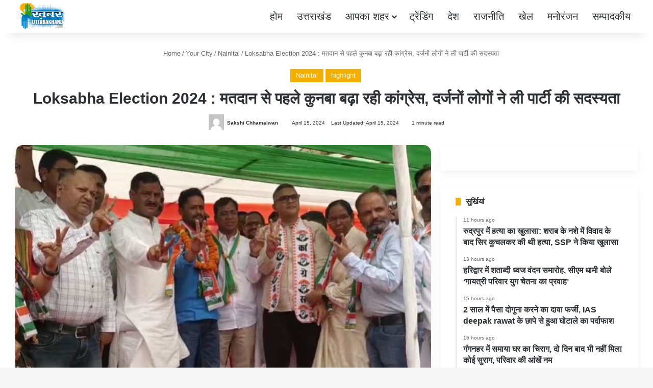

--- FILE ---
content_type: text/html; charset=UTF-8
request_url: https://khabaruttarakhand.com/congress-is-expanding-its-clan-before-voting-dozens-of-people-took-membership-of-the-party/
body_size: 33808
content:
<!DOCTYPE html><html lang="en-US" data-skin="light" prefix="og: https://ogp.me/ns#"><head><script data-no-optimize="1">var litespeed_docref=sessionStorage.getItem("litespeed_docref");litespeed_docref&&(Object.defineProperty(document,"referrer",{get:function(){return litespeed_docref}}),sessionStorage.removeItem("litespeed_docref"));</script> <meta charset="UTF-8"/><link rel="profile" href="//gmpg.org/xfn/11"/><meta http-equiv='x-dns-prefetch-control' content='on'><link rel='dns-prefetch' href="//cdnjs.cloudflare.com/"/><link rel='dns-prefetch' href="//ajax.googleapis.com/"/><link rel='dns-prefetch' href="//fonts.googleapis.com/"/><link rel='dns-prefetch' href="//fonts.gstatic.com/"/><link rel='dns-prefetch' href="//s.gravatar.com/"/><link rel='dns-prefetch' href="//www.google-analytics.com/"/><link rel='preload' as='font' href="/wp-content/themes/jannah/assets/fonts/tielabs-fonticon/tielabs-fonticon.woff" type='font/woff' crossorigin='anonymous'/><link rel='preload' as='script' href="//ajax.googleapis.com/ajax/libs/webfont/1/webfont.js"><style id='tie-critical-css' type='text/css'>:root{--brand-color:#0669ff;--dark-brand-color:#0051cc;--bright-color:#FFF;--base-color:#2c2f34}html{-ms-touch-action:manipulation;touch-action:manipulation;-webkit-text-size-adjust:100%;-ms-text-size-adjust:100%}article,aside,details,figcaption,figure,footer,header,main,menu,nav,section,summary{display:block}audio,canvas,progress,video{display:inline-block}audio:not([controls]){display:none;height:0}progress{vertical-align:baseline}template,[hidden]{display:none}a{background-color:transparent}a:active,a:hover{outline-width:0}abbr[title]{border-bottom:none;text-decoration:underline;text-decoration:underline dotted}b,strong{font-weight:inherit}b,strong{font-weight:600}dfn{font-style:italic}mark{background-color:#ff0;color:#000}small{font-size:80%}sub,sup{font-size:75%;line-height:0;position:relative;vertical-align:baseline}sub{bottom:-0.25em}sup{top:-0.5em}img{border-style:none}svg:not(:root){overflow:hidden}figure{margin:1em 0}hr{box-sizing:content-box;height:0;overflow:visible}button,input,select,textarea{font:inherit}optgroup{font-weight:bold}button,input,select{overflow:visible}button,input,select,textarea{margin:0}button,select{text-transform:none}button,[type="button"],[type="reset"],[type="submit"]{cursor:pointer}[disabled]{cursor:default}button,html [type="button"],[type="reset"],[type="submit"]{-webkit-appearance:button}button::-moz-focus-inner,input::-moz-focus-inner{border:0;padding:0}button:-moz-focusring,input:-moz-focusring{outline:1px dotted ButtonText}fieldset{border:1px solid #c0c0c0;margin:0 2px;padding:0.35em 0.625em 0.75em}legend{box-sizing:border-box;color:inherit;display:table;max-width:100%;padding:0;white-space:normal}textarea{overflow:auto}[type="checkbox"],[type="radio"]{box-sizing:border-box;padding:0}[type="number"]::-webkit-inner-spin-button,[type="number"]::-webkit-outer-spin-button{height:auto}[type="search"]{-webkit-appearance:textfield}[type="search"]::-webkit-search-cancel-button,[type="search"]::-webkit-search-decoration{-webkit-appearance:none}*{padding:0;margin:0;list-style:none;border:0;outline:none;box-sizing:border-box}*:before,*:after{box-sizing:border-box}body{background:#F7F7F7;color:var(--base-color);font-family:-apple-system, BlinkMacSystemFont, "Segoe UI", Roboto, Oxygen, Oxygen-Sans, Ubuntu, Cantarell, "Helvetica Neue", "Open Sans", Arial, sans-serif;font-size:13px;line-height:21px}h1,h2,h3,h4,h5,h6,.the-subtitle{line-height:1.4;font-weight:600}h1{font-size:41px;font-weight:700}h2{font-size:27px}h3{font-size:23px}h4,.the-subtitle{font-size:17px}h5{font-size:13px}h6{font-size:12px}a{color:var(--base-color);text-decoration:none;transition:0.15s}.brand-title,a:hover{color:var(--brand-color)}img,object,embed{max-width:100%;height:auto}iframe{max-width:100%}p{line-height:1.7}.says,.screen-reader-text,.comment-form-comment label{clip:rect(1px, 1px, 1px, 1px);position:absolute !important;height:1px;width:1px;overflow:hidden}.stream-title{margin-bottom:3px;font-size:11px;color:#a5a5a5;display:block}.stream-item{text-align:center;position:relative;z-index:2;margin:20px 0;padding:0}.stream-item iframe{margin:0 auto}.stream-item img{max-width:100%;width:auto;height:auto;margin:0 auto;display:inline-block;vertical-align:middle}.stream-item.stream-item-above-header{margin:0}.stream-item.stream-item-between .post-item-inner{width:100%;display:block}.post-layout-8.is-header-layout-1.has-header-ad .entry-header-outer,body.post-layout-8.has-header-below-ad .entry-header-outer{padding-top:0}.stream-item-top-wrapper ~ .stream-item-below-header,.is-header-layout-1.has-header-ad.post-layout-6 .featured-area,.has-header-below-ad.post-layout-6 .featured-area{margin-top:0}.has-header-below-ad .fullwidth-entry-title.container-wrapper,.is-header-layout-1.has-header-ad .fullwidth-entry-title,.is-header-layout-1.has-header-ad .is-first-section,.has-header-below-ad .is-first-section{padding-top:0;margin-top:0}@media (max-width: 991px){body:not(.is-header-layout-1).has-header-below-ad.has-header-ad .top-nav-below .has-breaking-news{margin-bottom:20px}.has-header-ad .fullwidth-entry-title.container-wrapper,.has-header-ad.has-header-below-ad .stream-item-below-header,.single.has-header-ad:not(.has-header-below-ad) #content,.page.has-header-ad:not(.has-header-below-ad) #content{margin-top:0}.has-header-ad .is-first-section{padding-top:0}.has-header-ad:not(.has-header-below-ad) .buddypress-header-outer{margin-bottom:15px}}.has-full-width-logo .stream-item-top-wrapper,.header-layout-2 .stream-item-top-wrapper{width:100%;max-width:100%;float:none;clear:both}@media (min-width: 992px){.header-layout-2.has-normal-width-logo .stream-item-top-wrapper{margin-top:0}}.header-layout-3.no-stream-item .logo-container{width:100%;float:none}@media (min-width: 992px){.header-layout-3.has-normal-width-logo .stream-item-top img{float:right}}@media (max-width: 991px){.header-layout-3.has-normal-width-logo .stream-item-top{clear:both}}#background-stream-cover{top:0;left:0;z-index:0;overflow:hidden;width:100%;height:100%;position:fixed}@media (max-width: 768px){.hide_banner_header .stream-item-above-header,.hide_banner_top .stream-item-top-wrapper,.hide_banner_below_header .stream-item-below-header,.hide_banner_bottom .stream-item-above-footer,.hide_banner_above .stream-item-above-post,.hide_banner_above_content .stream-item-above-post-content,.hide_banner_below_content .stream-item-below-post-content,.hide_banner_below .stream-item-below-post,.hide_banner_comments .stream-item-below-post-comments,.hide_breaking_news #top-nav,.hide_sidebars .sidebar,.hide_footer_tiktok #footer-tiktok,.hide_footer_instagram #footer-instagram,.hide_footer #footer-widgets-container,.hide_copyright #site-info,.hide_breadcrumbs #breadcrumb,.hide_share_post_top .share-buttons-top,.hide_share_post_bottom .share-buttons-bottom,.hide_post_newsletter #post-newsletter,.hide_related #related-posts,.hide_read_next #read-next-block,.hide_post_authorbio .post-components .about-author,.hide_post_nav .prev-next-post-nav,.hide_back_top_button #go-to-top,.hide_read_more_buttons .more-link,.hide_inline_related_posts #inline-related-post{display:none !important}}.tie-icon:before,[class^="tie-icon-"],[class*=" tie-icon-"]{font-family:'tiefonticon' !important;speak:never;font-style:normal;font-weight:normal;font-variant:normal;text-transform:none;line-height:1;-webkit-font-smoothing:antialiased;-moz-osx-font-smoothing:grayscale;display:inline-block}body.tie-no-js a.remove,body.tie-no-js .tooltip,body.tie-no-js .woocommerce-message,body.tie-no-js .woocommerce-error,body.tie-no-js .woocommerce-info,body.tie-no-js .bbp-template-notice,body.tie-no-js .indicator-hint,body.tie-no-js .menu-counter-bubble-outer,body.tie-no-js .notifications-total-outer,body.tie-no-js .comp-sub-menu,body.tie-no-js .menu-sub-content{display:none !important}body.tie-no-js .fa,body.tie-no-js .fas,body.tie-no-js .far,body.tie-no-js .fab,body.tie-no-js .tie-icon:before,body.tie-no-js [class^="tie-icon-"],body.tie-no-js [class*=" tie-icon-"],body.tie-no-js .weather-icon{visibility:hidden !important}body.tie-no-js [class^="tie-icon-"]:before,body.tie-no-js [class*=" tie-icon-"]:before{content:"\f105"}.tie-popup,#autocomplete-suggestions{display:none}.container{margin-right:auto;margin-left:auto;padding-left:15px;padding-right:15px}.container:after{content:"";display:table;clear:both}@media (min-width: 768px){.container{width:100%}}@media (min-width: 1200px){.container{max-width:1200px}}.tie-row{margin-left:-15px;margin-right:-15px}.tie-row:after{content:"";display:table;clear:both}.tie-col-xs-1,.tie-col-sm-1,.tie-col-md-1,.tie-col-xs-2,.tie-col-sm-2,.tie-col-md-2,.tie-col-xs-3,.tie-col-sm-3,.tie-col-md-3,.tie-col-xs-4,.tie-col-sm-4,.tie-col-md-4,.tie-col-xs-5,.tie-col-sm-5,.tie-col-md-5,.tie-col-xs-6,.tie-col-sm-6,.tie-col-md-6,.tie-col-xs-7,.tie-col-sm-7,.tie-col-md-7,.tie-col-xs-8,.tie-col-sm-8,.tie-col-md-8,.tie-col-xs-9,.tie-col-sm-9,.tie-col-md-9,.tie-col-xs-10,.tie-col-sm-10,.tie-col-md-10,.tie-col-xs-11,.tie-col-sm-11,.tie-col-md-11,.tie-col-xs-12,.tie-col-sm-12,.tie-col-md-12{position:relative;min-height:1px;padding-left:15px;padding-right:15px}.tie-col-xs-1,.tie-col-xs-2,.tie-col-xs-3,.tie-col-xs-4,.tie-col-xs-5,.tie-col-xs-6,.tie-col-xs-7,.tie-col-xs-8,.tie-col-xs-9,.tie-col-xs-10,.tie-col-xs-11,.tie-col-xs-12{float:left}.tie-col-xs-1{width:8.33333%}.tie-col-xs-2{width:16.66667%}.tie-col-xs-3{width:25%}.tie-col-xs-4{width:33.33333%}.tie-col-xs-5{width:41.66667%}.tie-col-xs-6{width:50%}.tie-col-xs-7{width:58.33333%}.tie-col-xs-8{width:66.66667%}.tie-col-xs-9{width:75%}.tie-col-xs-10{width:83.33333%}.tie-col-xs-11{width:91.66667%}.tie-col-xs-12{width:100%}@media (min-width: 768px){.tie-col-sm-1,.tie-col-sm-2,.tie-col-sm-3,.tie-col-sm-4,.tie-col-sm-5,.tie-col-sm-6,.tie-col-sm-7,.tie-col-sm-8,.tie-col-sm-9,.tie-col-sm-10,.tie-col-sm-11,.tie-col-sm-12{float:left}.tie-col-sm-1{width:8.33333%}.tie-col-sm-2{width:16.66667%}.tie-col-sm-3{width:25%}.tie-col-sm-4{width:33.33333%}.tie-col-sm-5{width:41.66667%}.tie-col-sm-6{width:50%}.tie-col-sm-7{width:58.33333%}.tie-col-sm-8{width:66.66667%}.tie-col-sm-9{width:75%}.tie-col-sm-10{width:83.33333%}.tie-col-sm-11{width:91.66667%}.tie-col-sm-12{width:100%}}@media (min-width: 992px){.tie-col-md-1,.tie-col-md-2,.tie-col-md-3,.tie-col-md-4,.tie-col-md-5,.tie-col-md-6,.tie-col-md-7,.tie-col-md-8,.tie-col-md-9,.tie-col-md-10,.tie-col-md-11,.tie-col-md-12{float:left}.tie-col-md-1{width:8.33333%}.tie-col-md-2{width:16.66667%}.tie-col-md-3{width:25%}.tie-col-md-4{width:33.33333%}.tie-col-md-5{width:41.66667%}.tie-col-md-6{width:50%}.tie-col-md-7{width:58.33333%}.tie-col-md-8{width:66.66667%}.tie-col-md-9{width:75%}.tie-col-md-10{width:83.33333%}.tie-col-md-11{width:91.66667%}.tie-col-md-12{width:100%}}.tie-alignleft{float:left}.tie-alignright{float:right}.tie-aligncenter{clear:both;margin-left:auto;margin-right:auto}.fullwidth{width:100% !important}.alignleft{float:left;margin:0.375em 1.75em 1em 0}.alignright{float:right;margin:0.375em 0 1em 1.75em}.aligncenter{clear:both;display:block;margin:0 auto 1.75em;text-align:center;margin-left:auto;margin-right:auto;margin-top:6px;margin-bottom:6px}@media (max-width: 767px){.entry .alignright,.entry .alignright img,.entry .alignleft,.entry .alignleft img{float:none;clear:both;display:block;margin:0 auto 1.75em}}.clearfix:before,.clearfix:after{content:"\0020";display:block;height:0;overflow:hidden}.clearfix:after{clear:both}.tie-container,#tie-wrapper{height:100%;min-height:650px}.tie-container{position:relative;overflow:hidden}#tie-wrapper{background:#fff;position:relative;z-index:108;height:100%;margin:0 auto}.container-wrapper{background:#ffffff;border:1px solid rgba(0,0,0,0.1);border-radius:2px;padding:30px}#content{margin-top:30px}@media (max-width: 991px){#content{margin-top:15px}}.site-content{-ms-word-wrap:break-word;word-wrap:break-word}.boxed-layout #tie-wrapper,.boxed-layout .fixed-nav{max-width:1230px}.boxed-layout.wrapper-has-shadow #tie-wrapper{box-shadow:0 1px 7px rgba(171,171,171,0.5)}@media (min-width: 992px){.boxed-layout #main-nav.fixed-nav,.boxed-layout #tie-wrapper{width:95%}}@media (min-width: 992px){.framed-layout #tie-wrapper{margin-top:25px;margin-bottom:25px}}@media (min-width: 992px){.border-layout #tie-container{margin:25px}.border-layout:after,.border-layout:before{background:inherit;content:"";display:block;height:25px;left:0;bottom:0;position:fixed;width:100%;z-index:110}.border-layout:before{top:0;bottom:auto}.border-layout.admin-bar:before{top:32px}.border-layout #main-nav.fixed-nav{left:25px;right:25px;width:calc(100% - 50px)}}#header-notification-bar{background:var(--brand-color);color:#fff;position:relative;z-index:1}#header-notification-bar p a{color:#fff;text-decoration:underline}#header-notification-bar .container{display:flex;justify-content:space-between;font-size:16px;flex-wrap:wrap;align-items:center;gap:40px;min-height:65px}#header-notification-bar .container .button{font-size:14px}#header-notification-bar .container:after{display:none}@media (max-width: 991px){#header-notification-bar .container{justify-content:center;padding-top:15px;padding-bottom:15px;gap:15px;flex-direction:column}}.theme-header{background:#fff;position:relative;z-index:999}.theme-header:after{content:"";display:table;clear:both}.theme-header.has-shadow{box-shadow:rgba(0,0,0,0.1) 0px 25px 20px -20px}.theme-header.top-nav-below .top-nav{z-index:8}.is-stretch-header .container{max-width:100%}#menu-components-wrap{display:flex;justify-content:space-between;width:100%;flex-wrap:wrap}.header-layout-2 #menu-components-wrap{justify-content:center}.header-layout-4 #menu-components-wrap{justify-content:flex-start}.header-layout-4 #menu-components-wrap .main-menu-wrap{flex-grow:2}.header-layout-4 #menu-components-wrap .flex-placeholder{flex-grow:1}.logo-row{position:relative}#logo{margin-top:40px;margin-bottom:40px;display:block;float:left}#logo img{vertical-align:middle}#logo img[src*='.svg']{width:100% !important}@-moz-document url-prefix(){#logo img[src*='.svg']{height:100px}}#logo a{display:inline-block}#logo .h1-off{position:absolute;top:-9000px;left:-9000px}#logo.text-logo a{color:var(--brand-color)}#logo.text-logo a:hover{color:var(--dark-brand-color);opacity:0.8}#tie-logo-inverted,#tie-sticky-logo-inverted{display:none}.tie-skin-inverted #tie-sticky-logo-inverted,.tie-skin-inverted #tie-logo-inverted{display:block}.tie-skin-inverted #tie-sticky-logo-default,.tie-skin-inverted #tie-logo-default{display:none}.logo-text{font-size:50px;line-height:50px;font-weight:bold}@media (max-width: 670px){.logo-text{font-size:30px}}.has-full-width-logo.is-stretch-header .logo-container{padding:0}.has-full-width-logo #logo{margin:0}.has-full-width-logo #logo a,.has-full-width-logo #logo img{width:100%;height:auto;display:block}.has-full-width-logo #logo,.header-layout-2 #logo{float:none;text-align:center}.has-full-width-logo #logo img,.header-layout-2 #logo img{margin-right:auto;margin-left:auto}.has-full-width-logo .logo-container,.header-layout-2 .logo-container{width:100%;float:none}@media (max-width: 991px){#theme-header.has-normal-width-logo #logo{margin:14px 0 !important;text-align:left;line-height:1}#theme-header.has-normal-width-logo #logo img{width:auto;height:auto;max-width:190px}}@media (max-width: 479px){#theme-header.has-normal-width-logo #logo img{max-width:160px;max-height:60px !important}}@media (max-width: 991px){#theme-header.mobile-header-default:not(.header-layout-1) #logo,#theme-header.mobile-header-default.header-layout-1 .header-layout-1-logo{flex-grow:10}#theme-header.mobile-header-centered.header-layout-1 .header-layout-1-logo{width:auto !important}#theme-header.mobile-header-centered #logo{float:none;text-align:center}}.components{display:flex;align-items:center;justify-content:end}.components>li{position:relative}.components>li.social-icons-item{margin:0}.components>li>a{display:block;position:relative;width:30px;text-align:center;font-size:16px;white-space:nowrap}.components>li>a:hover,.components>li:hover>a{z-index:2}.components .avatar{border-radius:100%;position:relative;top:3px;max-width:20px}.components a.follow-btn{width:auto;padding-left:15px;padding-right:15px;overflow:hidden;font-size:12px}.components .search-bar form{width:auto;background:rgba(255,255,255,0.1);line-height:36px;border-radius:50px;position:relative}.main-nav-light .main-nav .components .search-bar form,.top-nav-light .top-nav .components .search-bar form{background:rgba(0,0,0,0.05)}.components #search-input{border:0;width:100%;background:transparent;padding:0 35px 0 20px;border-radius:0;font-size:inherit}.components #search-submit{position:absolute;right:0;top:0;width:40px;line-height:inherit;color:#777777;background:transparent;font-size:15px;padding:0;transition:color 0.15s;border:none}.components #search-submit:hover{color:var(--brand-color)}#search-submit .tie-icon-spinner{color:#fff;cursor:default;animation:tie-spin 3s infinite linear}.popup-login-icon.has-title a{width:auto;padding:0 8px}.popup-login-icon.has-title span{line-height:unset;float:left}.popup-login-icon.has-title .login-title{position:relative;font-size:13px;padding-left:4px}.weather-menu-item{display:flex;align-items:center;padding-right:5px;overflow:hidden}.weather-menu-item .weather-wrap{padding:0;overflow:inherit;line-height:23px}.weather-menu-item .weather-forecast-day{display:block;float:left;width:auto;padding:0 5px;line-height:initial}.weather-menu-item .weather-forecast-day .weather-icon{font-size:26px;margin-bottom:0}.weather-menu-item .city-data{float:left;display:block;font-size:12px}.weather-menu-item .weather-current-temp{font-size:16px;font-weight:400}.weather-menu-item .weather-current-temp sup{font-size:9px;top:-2px}.weather-menu-item .theme-notice{padding:0 10px}.components .tie-weather-widget{color:var(--base-color)}.main-nav-dark .main-nav .tie-weather-widget{color:#ffffff}.top-nav-dark .top-nav .tie-weather-widget{color:#ccc}.components .icon-basecloud-bg:after{color:#ffffff}.main-nav-dark .main-nav .icon-basecloud-bg:after{color:#1f2024}.top-nav-dark .top-nav .icon-basecloud-bg:after{color:#1f2024}.custom-menu-button{padding-right:5px}.custom-menu-button .button{font-size:13px;display:inline-block;line-height:21px;width:auto}.header-layout-1 #menu-components-wrap{display:flex;justify-content:flex-end}.header-layout-1 .main-menu-wrapper{display:table;width:100%}.header-layout-1 #logo{line-height:1;float:left;margin-top:20px;margin-bottom:20px}.header-layout-1 .header-layout-1-logo{display:table-cell;vertical-align:middle;float:none}.is-header-bg-extended #theme-header,.is-header-bg-extended #theme-header.header-layout-1 #main-nav:not(.fixed-nav){background:transparent !important;display:inline-block !important;width:100% !important;box-shadow:none !important;transition:background 0.3s}.is-header-bg-extended #theme-header:before,.is-header-bg-extended #theme-header.header-layout-1 #main-nav:not(.fixed-nav):before{content:"";position:absolute;width:100%;left:0;right:0;top:0;height:150px;background-image:linear-gradient(to top, transparent, rgba(0,0,0,0.5))}@media (max-width: 991px){.is-header-bg-extended #tie-wrapper #theme-header .logo-container:not(.fixed-nav){background:transparent;box-shadow:none;transition:background 0.3s}}.is-header-bg-extended .has-background .is-first-section{margin-top:-350px !important}.is-header-bg-extended .has-background .is-first-section>*{padding-top:350px !important}.rainbow-line{height:3px;width:100%;position:relative;z-index:2;background-image:-webkit-linear-gradient(left, #f76570 0%, #f76570 8%, #f3a46b 8%, #f3a46b 16%, #f3a46b 16%, #ffd205 16%, #ffd205 24%, #ffd205 24%, #1bbc9b 24%, #1bbc9b 25%, #1bbc9b 32%, #14b9d5 32%, #14b9d5 40%, #c377e4 40%, #c377e4 48%, #f76570 48%, #f76570 56%, #f3a46b 56%, #f3a46b 64%, #ffd205 64%, #ffd205 72%, #1bbc9b 72%, #1bbc9b 80%, #14b9d5 80%, #14b9d5 80%, #14b9d5 89%, #c377e4 89%, #c377e4 100%);background-image:linear-gradient(to right, #f76570 0%, #f76570 8%, #f3a46b 8%, #f3a46b 16%, #f3a46b 16%, #ffd205 16%, #ffd205 24%, #ffd205 24%, #1bbc9b 24%, #1bbc9b 25%, #1bbc9b 32%, #14b9d5 32%, #14b9d5 40%, #c377e4 40%, #c377e4 48%, #f76570 48%, #f76570 56%, #f3a46b 56%, #f3a46b 64%, #ffd205 64%, #ffd205 72%, #1bbc9b 72%, #1bbc9b 80%, #14b9d5 80%, #14b9d5 80%, #14b9d5 89%, #c377e4 89%, #c377e4 100%)}@media (max-width: 991px){.logo-container,.header-layout-1 .main-menu-wrapper{border-width:0;display:flex;flex-flow:row nowrap;align-items:center;justify-content:space-between}}.mobile-header-components{display:none;z-index:10;height:30px;line-height:30px;flex-wrap:nowrap;flex:1 1 0%}.mobile-header-components .components{float:none;display:flex !important;justify-content:flex-start}.mobile-header-components .components li.custom-menu-link{display:inline-block;float:none}.mobile-header-components .components li.custom-menu-link>a{width:20px;padding-bottom:15px}.mobile-header-components .components li.custom-menu-link>a .menu-counter-bubble{right:calc(50% - 10px);bottom:-10px}.header-layout-1.main-nav-dark .mobile-header-components .components li.custom-menu-link>a{color:#fff}.mobile-header-components .components .comp-sub-menu{padding:10px}.dark-skin .mobile-header-components .components .comp-sub-menu{background:#1f2024}.mobile-header-components [class^="tie-icon-"],.mobile-header-components [class*=" tie-icon-"]{font-size:18px;width:20px;height:20px;vertical-align:middle}.mobile-header-components .tie-mobile-menu-icon{font-size:20px}.mobile-header-components .tie-icon-grid-9,.mobile-header-components .tie-icon-grid-4{transform:scale(1.75)}.mobile-header-components .nav-icon{display:inline-block;width:20px;height:2px;background-color:var(--base-color);position:relative;top:-4px;transition:background 0.4s ease}.mobile-header-components .nav-icon:before,.mobile-header-components .nav-icon:after{position:absolute;right:0;background-color:var(--base-color);content:'';display:block;width:100%;height:100%;transition:transform 0.4s, background 0.4s, right .2s ease;transform:translateZ(0);backface-visibility:hidden}.mobile-header-components .nav-icon:before{transform:translateY(-7px)}.mobile-header-components .nav-icon:after{transform:translateY(7px)}.mobile-header-components .nav-icon.is-layout-2:before,.mobile-header-components .nav-icon.is-layout-2:after{width:70%;right:15%}.mobile-header-components .nav-icon.is-layout-3:after{width:60%}.mobile-header-components .nav-icon.is-layout-4:after{width:60%;right:auto;left:0}.dark-skin .mobile-header-components .nav-icon,.dark-skin .mobile-header-components .nav-icon:before,.dark-skin .mobile-header-components .nav-icon:after,.main-nav-dark.header-layout-1 .mobile-header-components .nav-icon,.main-nav-dark.header-layout-1 .mobile-header-components .nav-icon:before,.main-nav-dark.header-layout-1 .mobile-header-components .nav-icon:after{background-color:#ffffff}.dark-skin .mobile-header-components .nav-icon .menu-text,.main-nav-dark.header-layout-1 .mobile-header-components .nav-icon .menu-text{color:#ffffff}.mobile-header-components .menu-text-wrapper{white-space:nowrap;width:auto !important}.mobile-header-components .menu-text{color:var(--base-color);line-height:30px;font-size:12px;padding:0 0 0 5px;display:inline-block;transition:color 0.4s}.dark-skin .mobile-header-components .menu-text,.main-nav-dark.header-layout-1 .mobile-header-components .menu-text{color:#ffffff}#mobile-header-components-area_1 .components li.custom-menu-link>a{margin-right:15px}#mobile-header-components-area_1 .comp-sub-menu{left:0;right:auto}#mobile-header-components-area_2 .components{flex-direction:row-reverse}#mobile-header-components-area_2 .components li.custom-menu-link>a{margin-left:15px}#mobile-menu-icon:hover .nav-icon,#mobile-menu-icon:hover .nav-icon:before,#mobile-menu-icon:hover .nav-icon:after{background-color:var(--brand-color)}@media (max-width: 991px){.logo-container:before,.logo-container:after{height:1px}.mobile-components-row .logo-wrapper{height:auto !important}.mobile-components-row .logo-container,.mobile-components-row.header-layout-1 .main-menu-wrapper{flex-wrap:wrap}.mobile-components-row:not(.header-layout-1) #logo,.mobile-components-row.header-layout-1 .header-layout-1-logo{flex:1 0 100%;order:-1}.mobile-components-row .mobile-header-components{padding:5px 0;height:45px}.mobile-components-row .mobile-header-components .components li.custom-menu-link>a{padding-bottom:0}#tie-body #mobile-container,.mobile-header-components{display:block}#slide-sidebar-widgets{display:none}}.top-nav{background-color:#ffffff;position:relative;z-index:10;line-height:40px;border:1px solid rgba(0,0,0,0.1);border-width:1px 0;color:var(--base-color);clear:both}.main-nav-below.top-nav-above .top-nav{border-top-width:0}.top-nav a:not(.button):not(:hover){color:var(--base-color)}.top-nav .components>li:hover>a{color:var(--brand-color)}.top-nav .search-bar{margin-top:3px;margin-bottom:3px;line-height:34px}.topbar-wrapper{display:flex;min-height:40px}.top-nav.has-menu .topbar-wrapper,.top-nav.has-components .topbar-wrapper{display:block}.top-nav .tie-alignleft,.top-nav .tie-alignright{flex-grow:1;position:relative}.top-nav.has-breaking-news .tie-alignleft{flex:1 0 100px}.top-nav.has-breaking-news .tie-alignright{flex-grow:0;z-index:1}.top-nav.has-date-components .tie-alignleft .components>li:first-child:not(.search-bar),.top-nav.has-date-components-menu .components>li:first-child:not(.search-bar),.top-nav-boxed .top-nav.has-components .components>li:first-child:not(.search-bar){border-width:0}@media (min-width: 992px){.header-layout-1.top-nav-below:not(.has-shadow) .top-nav{border-width:0 0 1px}}.topbar-today-date{padding-right:15px;flex-shrink:0}.top-menu .menu a{padding:0 10px}.top-menu .menu li:hover>a{color:var(--brand-color)}.top-menu .menu ul{display:none;position:absolute;background:#ffffff}.top-menu .menu li:hover>ul{display:block}.top-menu .menu li{position:relative}.top-menu .menu ul.sub-menu a{width:200px;line-height:20px;padding:10px 15px}.tie-alignright .top-menu{float:right;border-width:0 1px}.top-menu .menu .tie-current-menu>a{color:var(--brand-color)}@media (min-width: 992px){.top-nav-boxed .topbar-wrapper{padding-right:15px;padding-left:15px}.top-nav-boxed .top-nav{background:transparent !important;border-width:0}.top-nav-boxed .topbar-wrapper{background:#ffffff;border:1px solid rgba(0,0,0,0.1);border-width:1px 0;width:100%}.top-nav-boxed.has-shadow.top-nav-below .topbar-wrapper,.top-nav-boxed.has-shadow.top-nav-below-main-nav .topbar-wrapper{border-bottom-width:0 !important}}.top-nav .tie-alignleft .components,.top-nav .tie-alignleft .components>li{float:left;justify-content:start}.top-nav .tie-alignleft .comp-sub-menu{right:auto;left:-1px}.top-nav-dark .top-nav{background-color:#2c2e32;color:#ccc}.top-nav-dark .top-nav *{border-color:rgba(255,255,255,0.1)}.top-nav-dark .top-nav .breaking a{color:#ccc}.top-nav-dark .top-nav .breaking a:hover{color:#ffffff}.top-nav-dark .top-nav .components>li>a,.top-nav-dark .top-nav .components>li.social-icons-item .social-link:not(:hover) span{color:#ccc}.top-nav-dark .top-nav .components>li:hover>a{color:#ffffff}.top-nav-dark .top-nav .top-menu li a{color:#ccc;border-color:rgba(255,255,255,0.04)}.top-nav-dark .top-menu ul{background:#2c2e32}.top-nav-dark .top-menu li:hover>a{background:rgba(0,0,0,0.1);color:var(--brand-color)}.top-nav-dark.top-nav-boxed .top-nav{background-color:transparent}.top-nav-dark.top-nav-boxed .topbar-wrapper{background-color:#2c2e32}.top-nav-dark.top-nav-boxed.top-nav-above.main-nav-below .topbar-wrapper{border-width:0}.top-nav-light #top-nav .weather-icon .icon-cloud,.top-nav-light #top-nav .weather-icon .icon-basecloud-bg,.top-nav-light #top-nav .weather-icon .icon-cloud-behind,.main-nav-light #main-nav .weather-icon .icon-cloud,.main-nav-light #main-nav .weather-icon .icon-basecloud-bg,.main-nav-light #main-nav .weather-icon .icon-cloud-behind{color:#d3d3d3}@media (max-width: 991px){.top-nav:not(.has-breaking-news),.topbar-today-date,.top-menu,.theme-header .components{display:none}}.breaking{display:none}.main-nav-wrapper{position:relative;z-index:4}.main-nav-below.top-nav-below-main-nav .main-nav-wrapper{z-index:9}.main-nav-above.top-nav-below .main-nav-wrapper{z-index:10}.main-nav{background-color:var(--main-nav-background);color:var(--main-nav-primary-color);position:relative;border:1px solid var(--main-nav-main-border-color);border-width:1px 0}.main-menu-wrapper{position:relative}@media (min-width: 992px){.header-menu .menu{display:flex}.header-menu .menu a{display:block;position:relative}.header-menu .menu>li>a{white-space:nowrap}.header-menu .menu .sub-menu a{padding:8px 10px}.header-menu .menu a:hover,.header-menu .menu li:hover>a{z-index:2}.header-menu .menu ul:not(.sub-menu-columns):not(.sub-menu-columns-item):not(.sub-list):not(.mega-cat-sub-categories):not(.slider-arrow-nav){box-shadow:0 2px 5px rgba(0,0,0,0.1)}.header-menu .menu ul li{position:relative}.header-menu .menu ul a{border-width:0 0 1px;transition:0.15s}.header-menu .menu ul ul{top:0;left:100%}#main-nav{z-index:9;line-height:60px}.main-menu .menu a{transition:0.15s}.main-menu .menu>li>a{padding:0 14px;font-size:14px;font-weight:700}.main-menu .menu>li>.menu-sub-content{border-top:2px solid var(--main-nav-primary-color)}.main-menu .menu>li.is-icon-only>a{padding:0 20px;line-height:inherit}.main-menu .menu>li.is-icon-only>a:before{display:none}.main-menu .menu>li.is-icon-only>a .tie-menu-icon{font-size:160%;transform:translateY(15%)}.main-menu .menu ul{line-height:20px;z-index:1}.main-menu .menu .sub-menu .tie-menu-icon,.main-menu .menu .mega-recent-featured-list .tie-menu-icon,.main-menu .menu .mega-link-column .tie-menu-icon,.main-menu .menu .mega-cat-more-links .tie-menu-icon{width:20px}.main-menu .menu-sub-content{background:var(--main-nav-background);display:none;padding:15px;width:230px;position:absolute;box-shadow:0 3px 4px rgba(0,0,0,0.2)}.main-menu .menu-sub-content a{width:200px}.main-menu ul li:hover>.menu-sub-content,.main-menu ul li[aria-expanded="true"]>ul,.main-menu ul li[aria-expanded="true"]>.mega-menu-block{display:block;z-index:1}nav.main-nav.menu-style-default .menu>li.tie-current-menu{border-bottom:5px solid var(--main-nav-primary-color);margin-bottom:-5px}nav.main-nav.menu-style-default .menu>li.tie-current-menu>a:after{content:"";width:20px;height:2px;position:absolute;margin-top:17px;left:50%;top:50%;bottom:auto;right:auto;transform:translateX(-50%) translateY(-50%);background:#2c2f34;transition:0.3s}nav.main-nav.menu-style-solid-bg .menu>li.tie-current-menu>a,nav.main-nav.menu-style-solid-bg .menu>li:hover>a{background-color:var(--main-nav-primary-color);color:var(--main-nav-contrast-primary-color)}nav.main-nav.menu-style-side-arrow .menu>li.tie-current-menu{border-bottom-color:var(--main-nav-primary-color);border-bottom-width:10px !important;border-bottom-style:solid;margin-bottom:-10px}nav.main-nav.menu-style-side-arrow .menu>li.tie-current-menu+.tie-current-menu{border-bottom:none !important}nav.main-nav.menu-style-side-arrow .menu>li.tie-current-menu+.tie-current-menu>a:after{display:none !important}nav.main-nav.menu-style-side-arrow .menu>li.tie-current-menu>a:after{position:absolute;content:"";width:0;height:0;background-color:transparent;border-top:10px solid var(--main-nav-primary-color);border-right:10px solid transparent;bottom:-10px;left:100%;filter:brightness(80%)}nav.main-nav.menu-style-side-arrow .menu>li.tie-current-menu.menu-item-has-children:hover:after,nav.main-nav.menu-style-side-arrow .menu>li.tie-current-menu.menu-item-has-children:hover>a:after,nav.main-nav.menu-style-side-arrow .menu>li.tie-current-menu.mega-menu:hover:after,nav.main-nav.menu-style-side-arrow .menu>li.tie-current-menu.mega-menu:hover>a:after{display:none}nav.main-nav.menu-style-minimal .menu>li.tie-current-menu>a,nav.main-nav.menu-style-minimal .menu>li:hover>a{color:var(--main-nav-primary-color) !important}nav.main-nav.menu-style-minimal .menu>li.tie-current-menu>a::before,nav.main-nav.menu-style-minimal .menu>li:hover>a::before{border-top-color:var(--main-nav-primary-color) !important}nav.main-nav.menu-style-border-bottom .menu>li.tie-current-menu{border-bottom:3px solid var(--main-nav-primary-color);margin-bottom:-3px}nav.main-nav.menu-style-border-top .menu>li.tie-current-menu{border-top:3px solid var(--main-nav-primary-color);margin-bottom:-3px}nav.main-nav.menu-style-line .menu>li>a:after{content:"";left:50%;top:50%;bottom:auto;right:auto;transform:translateX(-50%) translateY(-50%);height:3px;position:absolute;margin-top:14px;background:var(--main-nav-primary-color);transition:0.4s;width:0}nav.main-nav.menu-style-line .menu>li.tie-current-menu>a:after,nav.main-nav.menu-style-line .menu>li:hover>a:after{width:50%}nav.main-nav.menu-style-arrow .menu>li.tie-current-menu>a:after{border-color:#fff transparent transparent;border-top-color:var(--main-nav-primary-color);border-style:solid;border-width:7px 7px 0;display:block;height:0;left:50%;margin-left:-7px;top:0 !important;width:0;content:"";position:absolute}nav.main-nav.menu-style-vertical-line .menu>li.tie-current-menu>a:after{content:"";width:2px;height:20px;position:absolute;margin-top:17px;left:50%;right:auto;transform:translateX(-50%);bottom:0;background:var(--main-nav-primary-color)}.header-layout-1 .main-menu-wrap .menu>li:only-child:not(.mega-menu){position:relative}.header-layout-1 .main-menu-wrap .menu>li:only-child>.menu-sub-content{right:0;left:auto}.header-layout-1 .main-menu-wrap .menu>li:only-child>.menu-sub-content ul{left:auto;right:100%}nav.main-nav .components>li:hover>a{color:var(--brand-color)}.main-nav .menu ul li:hover>a:not(.megamenu-pagination),.main-nav .components li a:hover,.main-nav .menu ul li.current-menu-item:not(.mega-link-column)>a{color:var(--main-nav-primary-color)}.main-nav .menu a,.main-nav .components li a{color:var(--main-nav-text-color)}.main-nav .components li.custom-menu-button:hover a.button,.main-nav .components li a.button:hover,.main-nav .components li a.checkout-button{color:var(--main-nav-contrast-primary-color)}.main-nav-light{--main-nav-background:#FFFFFF;--main-nav-secondry-background:rgba(0,0,0,0.03);--main-nav-primary-color:var(--brand-color);--main-nav-contrast-primary-color:var(--bright-color);--main-nav-text-color:var(--base-color);--main-nav-secondry-text-color:rgba(0,0,0,0.5);--main-nav-main-border-color:rgba(0,0,0,0.1);--main-nav-secondry-border-color:rgba(0,0,0,0.08)}.main-nav-light.fixed-nav{background-color:rgba(255,255,255,0.95)}.main-nav-dark{--main-nav-background:#1f2024;--main-nav-secondry-background:rgba(0,0,0,0.2);--main-nav-primary-color:var(--brand-color);--main-nav-contrast-primary-color:var(--bright-color);--main-nav-text-color:#FFFFFF;--main-nav-secondry-text-color:rgba(225,255,255,0.5);--main-nav-main-border-color:rgba(255,255,255,0.07);--main-nav-secondry-border-color:rgba(255,255,255,0.04)}.main-nav-dark .main-nav,.main-nav-dark .main-nav ul.cats-horizontal li a{border-width:0}.main-nav-dark .main-nav.fixed-nav{background-color:rgba(31,32,36,0.95)}}@media (min-width: 992px){header .menu-item-has-children>a:before,.mega-menu>a:before{content:'';position:absolute;right:10px;top:50%;bottom:auto;transform:translateY(-50%);font-family:'tiefonticon' !important;font-style:normal;font-weight:normal;font-variant:normal;text-transform:none;content:"\f079";font-size:11px;line-height:1}header .menu-item-has-children .menu-item-has-children>a:before,.mega-menu .menu-item-has-children>a:before{content:"\f106";font-size:15px}.menu>.menu-item-has-children:not(.is-icon-only)>a,.menu .mega-menu:not(.is-icon-only)>a{padding-right:25px}}@media (min-width: 992px){.main-nav-boxed .main-nav{border-width:0}.main-nav-boxed .main-menu-wrapper{float:left;width:100%;background-color:var(--main-nav-background);padding-right:15px}.main-nav-boxed.main-nav-light .main-menu-wrapper{border:1px solid var(--main-nav-main-border-color)}.dark-skin .main-nav-boxed.main-nav-light .main-menu-wrapper{border-width:0}.main-nav-boxed.main-nav-light .fixed-nav .main-menu-wrapper{border-color:transparent}.main-nav-above.top-nav-above #main-nav:not(.fixed-nav){top:-1px}.main-nav-below.top-nav-below #main-nav:not(.fixed-nav){bottom:-1px}.dark-skin .main-nav-below.top-nav-above #main-nav{border-width:0}.dark-skin .main-nav-below.top-nav-below-main-nav #main-nav{border-top-width:0}}.main-nav-boxed .main-nav:not(.fixed-nav),.main-nav-boxed .fixed-nav .main-menu-wrapper,.theme-header:not(.main-nav-boxed) .fixed-nav .main-menu-wrapper{background:transparent !important}@media (min-width: 992px){.header-layout-1.main-nav-below.top-nav-above .main-nav{margin-top:-1px;border-top-width:0}.header-layout-1.main-nav-below.top-nav-above .breaking-title{top:0;margin-bottom:-1px}}.header-layout-1.main-nav-below.top-nav-below-main-nav .main-nav-wrapper{z-index:9}.header-layout-1.main-nav-below.top-nav-below-main-nav .main-nav{margin-bottom:-1px;bottom:0;border-top-width:0}@media (min-width: 992px){.header-layout-1.main-nav-below.top-nav-below-main-nav .top-nav{margin-top:-1px}}.header-layout-1.has-shadow:not(.top-nav-below) .main-nav{border-bottom:0}#theme-header.header-layout-1>div:only-child nav{border-width:0 !important}@media only screen and (min-width: 992px) and (max-width: 1100px){.main-nav .menu>li:not(.is-icon-only)>a{padding-left:7px;padding-right:7px}.main-nav .menu>li:not(.is-icon-only)>a:before{display:none}.main-nav .menu>li.is-icon-only>a{padding-left:15px;padding-right:15px}}.menu-tiny-label{font-size:10px;border-radius:10px;padding:2px 7px 3px;margin-left:3px;line-height:1;position:relative;top:-1px}.menu-tiny-label.menu-tiny-circle{border-radius:100%}@media (max-width: 991px){#sticky-logo{display:none}}#main-nav:not(.fixed-nav) #sticky-logo,#main-nav:not(.fixed-nav) .flex-placeholder{display:none}@media (min-width: 992px){#sticky-logo{overflow:hidden;float:left;vertical-align:middle}#sticky-logo a{line-height:1;display:inline-block}#sticky-logo img{position:relative;vertical-align:middle;padding:8px 10px;top:-1px;max-height:50px}.just-before-sticky #sticky-logo img,.header-layout-1 #sticky-logo img{padding:0}.header-layout-1:not(.has-custom-sticky-logo) #sticky-logo{display:none}.theme-header #sticky-logo img{opacity:0;visibility:hidden;width:0 !important;transform:translateY(75%);transition:transform 0.3s cubic-bezier(0.55, 0, 0.1, 1),opacity 0.6s cubic-bezier(0.55, 0, 0.1, 1)}.theme-header.header-layout-1:not(.has-custom-sticky-logo) #sticky-logo img{transition:none}.theme-header:not(.header-layout-1) #main-nav:not(.fixed-nav) #sticky-logo img{margin-left:-20px}.header-layout-1 .flex-placeholder{flex-grow:1}}.theme-header .fixed-nav{position:fixed;width:100%;top:0;bottom:auto !important;z-index:100;will-change:transform;transform:translateY(-100%);transition:transform 0.3s;box-shadow:rgba(99,99,99,0.2) 0px 2px 8px 0px;border-width:0;background-color:rgba(255,255,255,0.95)}.theme-header .fixed-nav:not(.just-before-sticky){line-height:60px !important}@media (min-width: 992px){.theme-header .fixed-nav:not(.just-before-sticky) .header-layout-1-logo{display:none}}.theme-header .fixed-nav:not(.just-before-sticky) #sticky-logo{display:block}.theme-header .fixed-nav:not(.just-before-sticky) #sticky-logo img{opacity:1;visibility:visible;width:auto !important;transform:translateY(0)}@media (min-width: 992px){.header-layout-1:not(.just-before-sticky):not(.has-custom-sticky-logo) .fixed-nav #sticky-logo{display:block}}.admin-bar .theme-header .fixed-nav{top:32px}@media (max-width: 782px){.admin-bar .theme-header .fixed-nav{top:46px}}@media (max-width: 600px){.admin-bar .theme-header .fixed-nav{top:0}}@media (min-width: 992px){.border-layout .theme-header .fixed-nav{top:25px}.border-layout.admin-bar .theme-header .fixed-nav{top:57px}}.theme-header .fixed-nav .container{opacity:0.95}.theme-header .fixed-nav .main-menu-wrapper,.theme-header .fixed-nav .main-menu{border-top:0}.theme-header .fixed-nav.fixed-unpinned:not(.default-behavior-mode) .main-menu .menu>li.tie-current-menu{border-bottom-width:0;margin-bottom:0}.theme-header .fixed-nav.unpinned-no-transition{transition:none}.theme-header .fixed-nav:not(.fixed-unpinned):not(.fixed-pinned) .tie-current-menu{border:none !important}.theme-header .fixed-pinned,.theme-header .default-behavior-mode.fixed-unpinned{transform:translate3d(0, 0, 0)}@media (max-width: 991px){.theme-header .fixed-nav{transition:none}.fixed-nav.logo-container.sticky-up,.fixed-nav.logo-container.sticky-nav-slide.sticky-down,.fixed-nav#main-nav.sticky-up,.fixed-nav#main-nav.sticky-nav-slide.sticky-down{transition:transform 0.4s ease}.sticky-type-slide .fixed-nav.logo-container.sticky-nav-slide-visible,.sticky-type-slide .fixed-nav#main-nav.sticky-nav-slide-visible{transform:translateY(0)}.fixed-nav.default-behavior-mode{transform:none !important}}@media (max-width: 991px){#tie-wrapper header#theme-header{box-shadow:none;background:transparent !important}.logo-container,.header-layout-1 .main-nav{border-width:0;box-shadow:0 3px 7px 0 rgba(0,0,0,0.1)}.header-layout-1.top-nav-below .main-nav:not(.fixed-nav){box-shadow:none}.is-header-layout-1.has-header-ad .top-nav-below .main-nav{border-bottom-width:1px}.logo-container,.header-layout-1 .main-nav{background-color:#ffffff}.dark-skin .logo-container,.main-nav-dark.header-layout-1 .main-nav{background-color:#1f2024}.dark-skin #theme-header .logo-container.fixed-nav{background-color:rgba(31,32,36,0.95)}.header-layout-1.main-nav-below.top-nav-below-main-nav .main-nav{margin-bottom:0}#sticky-nav-mask,.header-layout-1 #menu-components-wrap,.header-layout-3 .main-nav-wrapper,.header-layout-2 .main-nav-wrapper{display:none}.main-menu-wrapper .main-menu-wrap{width:100%}}</style><title>Nainital : Loksabha Election 2024 : मतदान से पहले कुनबा बढ़ा रही कांग्रेस, दर्जनों लोगों ने ली पार्टी की सदस्यता - Khabar Uttarakhand - Latest Uttarakhand News In Hindi, उत्तराखंड समाचार</title><meta name="description" content="उत्तराखंड में लोकसभा चुनाव के लिए 19 अप्रैल को मतदान होना है। लेकिन उससे पहले कांग्रेस प्रत्याशी अपना कुनबा मजबूत करने में जुटे हुए हैं। इसी कड़ी में आज"/><meta name="robots" content="follow, index, max-snippet:-1, max-video-preview:-1, max-image-preview:large"/><link rel="canonical" href="https://khabaruttarakhand.com/congress-is-expanding-its-clan-before-voting-dozens-of-people-took-membership-of-the-party/"/><meta property="og:locale" content="en_US"/><meta property="og:type" content="article"/><meta property="og:title" content="Nainital : Loksabha Election 2024 : मतदान से पहले कुनबा बढ़ा रही कांग्रेस, दर्जनों लोगों ने ली पार्टी की सदस्यता - Khabar Uttarakhand - Latest Uttarakhand News In Hindi, उत्तराखंड समाचार"/><meta property="og:description" content="उत्तराखंड में लोकसभा चुनाव के लिए 19 अप्रैल को मतदान होना है। लेकिन उससे पहले कांग्रेस प्रत्याशी अपना कुनबा मजबूत करने में जुटे हुए हैं। इसी कड़ी में आज"/><meta property="og:url" content="https://khabaruttarakhand.com/congress-is-expanding-its-clan-before-voting-dozens-of-people-took-membership-of-the-party/"/><meta property="og:site_name" content="Khabar Uttarakhand ( खबर उत्तराखंड ) - Uttarakhand News"/><meta property="article:publisher" content="https://www.facebook.com/khabaruttarakhandwebsite"/><meta property="article:author" content="https://www.facebook.com/share/1AwMDMyHHJ/?mibextid=wwXIfr"/><meta property="article:tag" content="LOK SABHA ELCTION 2024"/><meta property="article:tag" content="nainital news"/><meta property="article:tag" content="Uttarakhand news"/><meta property="article:section" content="Nainital"/><meta property="og:updated_time" content="2024-04-15T17:05:19+05:30"/><meta property="fb:app_id" content="716543963930687"/><meta property="og:image" content="https://khabaruttarakhand.com/wp-content/uploads/2024/04/PARTY.jpg"/><meta property="og:image:secure_url" content="https://khabaruttarakhand.com/wp-content/uploads/2024/04/PARTY.jpg"/><meta property="og:image:width" content="682"/><meta property="og:image:height" content="388"/><meta property="og:image:alt" content="मतदान से पहले कुनबा बढ़ा रही कांग्रेस, दर्जनों लोगों ने ली पार्टी की सदस्यता"/><meta property="og:image:type" content="image/jpeg"/><meta property="article:published_time" content="2024-04-15T17:05:09+05:30"/><meta property="article:modified_time" content="2024-04-15T17:05:19+05:30"/><meta name="twitter:card" content="summary_large_image"/><meta name="twitter:title" content="Nainital : Loksabha Election 2024 : मतदान से पहले कुनबा बढ़ा रही कांग्रेस, दर्जनों लोगों ने ली पार्टी की सदस्यता - Khabar Uttarakhand - Latest Uttarakhand News In Hindi, उत्तराखंड समाचार"/><meta name="twitter:description" content="उत्तराखंड में लोकसभा चुनाव के लिए 19 अप्रैल को मतदान होना है। लेकिन उससे पहले कांग्रेस प्रत्याशी अपना कुनबा मजबूत करने में जुटे हुए हैं। इसी कड़ी में आज"/><meta name="twitter:site" content="@@KUttarakhand"/><meta name="twitter:creator" content="@21"/><meta name="twitter:image" content="https://khabaruttarakhand.com/wp-content/uploads/2024/04/PARTY.jpg"/> <script type="application/ld+json" class="rank-math-schema">{"@context":"https://schema.org","@graph":[{"@type":"Organization","@id":"https://khabaruttarakhand.com/#organization","name":"Khabar Uttarakhand ( \u0916\u092c\u0930 \u0909\u0924\u094d\u0924\u0930\u093e\u0916\u0902\u0921 ) - Uttarakhand News","sameAs":["https://www.facebook.com/khabaruttarakhandwebsite","https://twitter.com/@KUttarakhand","https://in.pinterest.com/khabaruttarakhand/"],"logo":{"@type":"ImageObject","@id":"https://khabaruttarakhand.com/#logo","url":"https://khabaruttarakhand.com/wp-content/uploads/2023/02/KU-Logo-1000x1000px.png","contentUrl":"https://khabaruttarakhand.com/wp-content/uploads/2023/02/KU-Logo-1000x1000px.png","caption":"Khabar Uttarakhand ( \u0916\u092c\u0930 \u0909\u0924\u094d\u0924\u0930\u093e\u0916\u0902\u0921 ) - Uttarakhand News","inLanguage":"en-US","width":"1000","height":"1000"}},{"@type":"WebSite","@id":"https://khabaruttarakhand.com/#website","url":"https://khabaruttarakhand.com","name":"Khabar Uttarakhand ( \u0916\u092c\u0930 \u0909\u0924\u094d\u0924\u0930\u093e\u0916\u0902\u0921 ) - Uttarakhand News","alternateName":"Khabar Uttarakhand News","publisher":{"@id":"https://khabaruttarakhand.com/#organization"},"inLanguage":"en-US"},{"@type":"ImageObject","@id":"https://khabaruttarakhand.com/wp-content/uploads/2024/04/PARTY.jpg","url":"https://khabaruttarakhand.com/wp-content/uploads/2024/04/PARTY.jpg","width":"682","height":"388","caption":"\u092e\u0924\u0926\u093e\u0928 \u0938\u0947 \u092a\u0939\u0932\u0947 \u0915\u0941\u0928\u092c\u093e \u092c\u095d\u093e \u0930\u0939\u0940 \u0915\u093e\u0902\u0917\u094d\u0930\u0947\u0938, \u0926\u0930\u094d\u091c\u0928\u094b\u0902 \u0932\u094b\u0917\u094b\u0902 \u0928\u0947 \u0932\u0940 \u092a\u093e\u0930\u094d\u091f\u0940 \u0915\u0940 \u0938\u0926\u0938\u094d\u092f\u0924\u093e","inLanguage":"en-US"},{"@type":"WebPage","@id":"https://khabaruttarakhand.com/congress-is-expanding-its-clan-before-voting-dozens-of-people-took-membership-of-the-party/#webpage","url":"https://khabaruttarakhand.com/congress-is-expanding-its-clan-before-voting-dozens-of-people-took-membership-of-the-party/","name":"Nainital : Loksabha Election 2024 : \u092e\u0924\u0926\u093e\u0928 \u0938\u0947 \u092a\u0939\u0932\u0947 \u0915\u0941\u0928\u092c\u093e \u092c\u095d\u093e \u0930\u0939\u0940 \u0915\u093e\u0902\u0917\u094d\u0930\u0947\u0938, \u0926\u0930\u094d\u091c\u0928\u094b\u0902 \u0932\u094b\u0917\u094b\u0902 \u0928\u0947 \u0932\u0940 \u092a\u093e\u0930\u094d\u091f\u0940 \u0915\u0940 \u0938\u0926\u0938\u094d\u092f\u0924\u093e - Khabar Uttarakhand - Latest Uttarakhand News In Hindi, \u0909\u0924\u094d\u0924\u0930\u093e\u0916\u0902\u0921 \u0938\u092e\u093e\u091a\u093e\u0930","datePublished":"2024-04-15T17:05:09+05:30","dateModified":"2024-04-15T17:05:19+05:30","isPartOf":{"@id":"https://khabaruttarakhand.com/#website"},"primaryImageOfPage":{"@id":"https://khabaruttarakhand.com/wp-content/uploads/2024/04/PARTY.jpg"},"inLanguage":"en-US"},{"@type":"Person","@id":"https://khabaruttarakhand.com/author/sakshi/","name":"Sakshi Chhamalwan","url":"https://khabaruttarakhand.com/author/sakshi/","image":{"@type":"ImageObject","@id":"https://khabaruttarakhand.com/wp-content/litespeed/avatar/4d71225d045fd50aaa36efa0b957720a.jpg?ver=1768752412","url":"https://khabaruttarakhand.com/wp-content/litespeed/avatar/4d71225d045fd50aaa36efa0b957720a.jpg?ver=1768752412","caption":"Sakshi Chhamalwan","inLanguage":"en-US"},"sameAs":["https://www.facebook.com/share/1AwMDMyHHJ/?mibextid=wwXIfr","https://twitter.com/https://x.com/chamalwansakshi?s=21"],"worksFor":{"@id":"https://khabaruttarakhand.com/#organization"}},{"@type":"NewsArticle","headline":"Nainital : Loksabha Election 2024 : \u092e\u0924\u0926\u093e\u0928 \u0938\u0947 \u092a\u0939\u0932\u0947 \u0915\u0941\u0928\u092c\u093e \u092c\u095d\u093e \u0930\u0939\u0940 \u0915\u093e\u0902\u0917\u094d\u0930\u0947\u0938, \u0926\u0930\u094d\u091c\u0928\u094b\u0902 \u0932\u094b\u0917\u094b\u0902 \u0928\u0947 \u0932\u0940 \u092a\u093e\u0930\u094d\u091f\u0940 \u0915\u0940","keywords":"\u0915\u0941\u0928\u092c\u093e \u092c\u095d\u093e \u0930\u0939\u0940 \u0915\u093e\u0902\u0917\u094d\u0930\u0947\u0938","datePublished":"2024-04-15T17:05:09+05:30","dateModified":"2024-04-15T17:05:19+05:30","articleSection":"highlight, Nainital","author":{"@id":"https://khabaruttarakhand.com/author/sakshi/","name":"Sakshi Chhamalwan"},"publisher":{"@id":"https://khabaruttarakhand.com/#organization"},"description":"\u0909\u0924\u094d\u0924\u0930\u093e\u0916\u0902\u0921 \u092e\u0947\u0902 \u0932\u094b\u0915\u0938\u092d\u093e \u091a\u0941\u0928\u093e\u0935 \u0915\u0947 \u0932\u093f\u090f 19 \u0905\u092a\u094d\u0930\u0948\u0932 \u0915\u094b \u092e\u0924\u0926\u093e\u0928 \u0939\u094b\u0928\u093e \u0939\u0948\u0964 \u0932\u0947\u0915\u093f\u0928 \u0909\u0938\u0938\u0947 \u092a\u0939\u0932\u0947 \u0915\u093e\u0902\u0917\u094d\u0930\u0947\u0938 \u092a\u094d\u0930\u0924\u094d\u092f\u093e\u0936\u0940 \u0905\u092a\u0928\u093e \u0915\u0941\u0928\u092c\u093e \u092e\u091c\u092c\u0942\u0924 \u0915\u0930\u0928\u0947 \u092e\u0947\u0902 \u091c\u0941\u091f\u0947 \u0939\u0941\u090f \u0939\u0948\u0902\u0964 \u0907\u0938\u0940 \u0915\u095c\u0940 \u092e\u0947\u0902 \u0906\u091c","name":"Nainital : Loksabha Election 2024 : \u092e\u0924\u0926\u093e\u0928 \u0938\u0947 \u092a\u0939\u0932\u0947 \u0915\u0941\u0928\u092c\u093e \u092c\u095d\u093e \u0930\u0939\u0940 \u0915\u093e\u0902\u0917\u094d\u0930\u0947\u0938, \u0926\u0930\u094d\u091c\u0928\u094b\u0902 \u0932\u094b\u0917\u094b\u0902 \u0928\u0947 \u0932\u0940 \u092a\u093e\u0930\u094d\u091f\u0940 \u0915\u0940","@id":"https://khabaruttarakhand.com/congress-is-expanding-its-clan-before-voting-dozens-of-people-took-membership-of-the-party/#richSnippet","isPartOf":{"@id":"https://khabaruttarakhand.com/congress-is-expanding-its-clan-before-voting-dozens-of-people-took-membership-of-the-party/#webpage"},"image":{"@id":"https://khabaruttarakhand.com/wp-content/uploads/2024/04/PARTY.jpg"},"inLanguage":"en-US","mainEntityOfPage":{"@id":"https://khabaruttarakhand.com/congress-is-expanding-its-clan-before-voting-dozens-of-people-took-membership-of-the-party/#webpage"}}]}</script> <link rel='dns-prefetch' href="//news.google.com/"/><link rel='dns-prefetch' href="//www.googletagmanager.com/"/><link rel='dns-prefetch' href="//pagead2.googlesyndication.com/"/><link rel="alternate" type="application/rss+xml" title="Khabar Uttarakhand - Latest Uttarakhand News In Hindi, उत्तराखंड समाचार &raquo; Feed" href="/feed/"/><link rel="alternate" type="application/rss+xml" title="Khabar Uttarakhand - Latest Uttarakhand News In Hindi, उत्तराखंड समाचार &raquo; Comments Feed" href="/comments/feed/"/><style type="text/css">:root{ --tie-preset-gradient-1: linear-gradient(135deg, rgba(6, 147, 227, 1) 0%, rgb(155, 81, 224) 100%); --tie-preset-gradient-2: linear-gradient(135deg, rgb(122, 220, 180) 0%, rgb(0, 208, 130) 100%); --tie-preset-gradient-3: linear-gradient(135deg, rgba(252, 185, 0, 1) 0%, rgba(255, 105, 0, 1) 100%); --tie-preset-gradient-4: linear-gradient(135deg, rgba(255, 105, 0, 1) 0%, rgb(207, 46, 46) 100%); --tie-preset-gradient-5: linear-gradient(135deg, rgb(238, 238, 238) 0%, rgb(169, 184, 195) 100%); --tie-preset-gradient-6: linear-gradient(135deg, rgb(74, 234, 220) 0%, rgb(151, 120, 209) 20%, rgb(207, 42, 186) 40%, rgb(238, 44, 130) 60%, rgb(251, 105, 98) 80%, rgb(254, 248, 76) 100%); --tie-preset-gradient-7: linear-gradient(135deg, rgb(255, 206, 236) 0%, rgb(152, 150, 240) 100%); --tie-preset-gradient-8: linear-gradient(135deg, rgb(254, 205, 165) 0%, rgb(254, 45, 45) 50%, rgb(107, 0, 62) 100%); --tie-preset-gradient-9: linear-gradient(135deg, rgb(255, 203, 112) 0%, rgb(199, 81, 192) 50%, rgb(65, 88, 208) 100%); --tie-preset-gradient-10: linear-gradient(135deg, rgb(255, 245, 203) 0%, rgb(182, 227, 212) 50%, rgb(51, 167, 181) 100%); --tie-preset-gradient-11: linear-gradient(135deg, rgb(202, 248, 128) 0%, rgb(113, 206, 126) 100%); --tie-preset-gradient-12: linear-gradient(135deg, rgb(2, 3, 129) 0%, rgb(40, 116, 252) 100%); --tie-preset-gradient-13: linear-gradient(135deg, #4D34FA, #ad34fa); --tie-preset-gradient-14: linear-gradient(135deg, #0057FF, #31B5FF); --tie-preset-gradient-15: linear-gradient(135deg, #FF007A, #FF81BD); --tie-preset-gradient-16: linear-gradient(135deg, #14111E, #4B4462); --tie-preset-gradient-17: linear-gradient(135deg, #F32758, #FFC581); --main-nav-background: #FFFFFF; --main-nav-secondry-background: rgba(0,0,0,0.03); --main-nav-primary-color: #0088ff; --main-nav-contrast-primary-color: #FFFFFF; --main-nav-text-color: #2c2f34; --main-nav-secondry-text-color: rgba(0,0,0,0.5); --main-nav-main-border-color: rgba(0,0,0,0.1); --main-nav-secondry-border-color: rgba(0,0,0,0.08); --tie-buttons-radius: 8px;--tie-buttons-color: #f4ae00;--tie-buttons-hover-color: #c27c00;--tie-buttons-hover-text: #FFFFFF; }</style><link rel="alternate" title="oEmbed (JSON)" type="application/json+oembed" href="/wp-json/oembed/1.0/embed?url=https%3A%2F%2Fkhabaruttarakhand.com%2Fcongress-is-expanding-its-clan-before-voting-dozens-of-people-took-membership-of-the-party%2F"/><link rel="alternate" title="oEmbed (XML)" type="text/xml+oembed" href="/wp-json/oembed/1.0/embed?url=https%3A%2F%2Fkhabaruttarakhand.com%2Fcongress-is-expanding-its-clan-before-voting-dozens-of-people-took-membership-of-the-party%2F&#038;format=xml"/><link rel="alternate" type="application/rss+xml" title="Khabar Uttarakhand - Latest Uttarakhand News In Hindi, उत्तराखंड समाचार &raquo; Stories Feed" href="/web-stories/feed/"><meta name="viewport" content="width=device-width, initial-scale=1.0"/><style id='wp-img-auto-sizes-contain-inline-css' type='text/css'>img:is([sizes=auto i],[sizes^="auto," i]){contain-intrinsic-size:3000px 1500px} /*# sourceURL=wp-img-auto-sizes-contain-inline-css */</style><link data-optimized="2" rel="stylesheet" href="https://khabaruttarakhand.com/wp-content/litespeed/css/bc835119fec030e77b08c4d004845f8f.css?ver=88831" /><style id='wp-block-heading-inline-css' type='text/css'>h1:where(.wp-block-heading).has-background,h2:where(.wp-block-heading).has-background,h3:where(.wp-block-heading).has-background,h4:where(.wp-block-heading).has-background,h5:where(.wp-block-heading).has-background,h6:where(.wp-block-heading).has-background{padding:1.25em 2.375em}h1.has-text-align-left[style*=writing-mode]:where([style*=vertical-lr]),h1.has-text-align-right[style*=writing-mode]:where([style*=vertical-rl]),h2.has-text-align-left[style*=writing-mode]:where([style*=vertical-lr]),h2.has-text-align-right[style*=writing-mode]:where([style*=vertical-rl]),h3.has-text-align-left[style*=writing-mode]:where([style*=vertical-lr]),h3.has-text-align-right[style*=writing-mode]:where([style*=vertical-rl]),h4.has-text-align-left[style*=writing-mode]:where([style*=vertical-lr]),h4.has-text-align-right[style*=writing-mode]:where([style*=vertical-rl]),h5.has-text-align-left[style*=writing-mode]:where([style*=vertical-lr]),h5.has-text-align-right[style*=writing-mode]:where([style*=vertical-rl]),h6.has-text-align-left[style*=writing-mode]:where([style*=vertical-lr]),h6.has-text-align-right[style*=writing-mode]:where([style*=vertical-rl]){rotate:180deg} /*# sourceURL=https://khabaruttarakhand.com/wp-includes/blocks/heading/style.min.css */</style><style id='wp-block-paragraph-inline-css' type='text/css'>.is-small-text{font-size:.875em}.is-regular-text{font-size:1em}.is-large-text{font-size:2.25em}.is-larger-text{font-size:3em}.has-drop-cap:not(:focus):first-letter{float:left;font-size:8.4em;font-style:normal;font-weight:100;line-height:.68;margin:.05em .1em 0 0;text-transform:uppercase}body.rtl .has-drop-cap:not(:focus):first-letter{float:none;margin-left:.1em}p.has-drop-cap.has-background{overflow:hidden}:root :where(p.has-background){padding:1.25em 2.375em}:where(p.has-text-color:not(.has-link-color)) a{color:inherit}p.has-text-align-left[style*="writing-mode:vertical-lr"],p.has-text-align-right[style*="writing-mode:vertical-rl"]{rotate:180deg} /*# sourceURL=https://khabaruttarakhand.com/wp-includes/blocks/paragraph/style.min.css */</style><style id='global-styles-inline-css' type='text/css'>:root{--wp--preset--aspect-ratio--square: 1;--wp--preset--aspect-ratio--4-3: 4/3;--wp--preset--aspect-ratio--3-4: 3/4;--wp--preset--aspect-ratio--3-2: 3/2;--wp--preset--aspect-ratio--2-3: 2/3;--wp--preset--aspect-ratio--16-9: 16/9;--wp--preset--aspect-ratio--9-16: 9/16;--wp--preset--color--black: #000000;--wp--preset--color--cyan-bluish-gray: #abb8c3;--wp--preset--color--white: #ffffff;--wp--preset--color--pale-pink: #f78da7;--wp--preset--color--vivid-red: #cf2e2e;--wp--preset--color--luminous-vivid-orange: #ff6900;--wp--preset--color--luminous-vivid-amber: #fcb900;--wp--preset--color--light-green-cyan: #7bdcb5;--wp--preset--color--vivid-green-cyan: #00d084;--wp--preset--color--pale-cyan-blue: #8ed1fc;--wp--preset--color--vivid-cyan-blue: #0693e3;--wp--preset--color--vivid-purple: #9b51e0;--wp--preset--color--global-color: #f4ae00;--wp--preset--gradient--vivid-cyan-blue-to-vivid-purple: linear-gradient(135deg,rgb(6,147,227) 0%,rgb(155,81,224) 100%);--wp--preset--gradient--light-green-cyan-to-vivid-green-cyan: linear-gradient(135deg,rgb(122,220,180) 0%,rgb(0,208,130) 100%);--wp--preset--gradient--luminous-vivid-amber-to-luminous-vivid-orange: linear-gradient(135deg,rgb(252,185,0) 0%,rgb(255,105,0) 100%);--wp--preset--gradient--luminous-vivid-orange-to-vivid-red: linear-gradient(135deg,rgb(255,105,0) 0%,rgb(207,46,46) 100%);--wp--preset--gradient--very-light-gray-to-cyan-bluish-gray: linear-gradient(135deg,rgb(238,238,238) 0%,rgb(169,184,195) 100%);--wp--preset--gradient--cool-to-warm-spectrum: linear-gradient(135deg,rgb(74,234,220) 0%,rgb(151,120,209) 20%,rgb(207,42,186) 40%,rgb(238,44,130) 60%,rgb(251,105,98) 80%,rgb(254,248,76) 100%);--wp--preset--gradient--blush-light-purple: linear-gradient(135deg,rgb(255,206,236) 0%,rgb(152,150,240) 100%);--wp--preset--gradient--blush-bordeaux: linear-gradient(135deg,rgb(254,205,165) 0%,rgb(254,45,45) 50%,rgb(107,0,62) 100%);--wp--preset--gradient--luminous-dusk: linear-gradient(135deg,rgb(255,203,112) 0%,rgb(199,81,192) 50%,rgb(65,88,208) 100%);--wp--preset--gradient--pale-ocean: linear-gradient(135deg,rgb(255,245,203) 0%,rgb(182,227,212) 50%,rgb(51,167,181) 100%);--wp--preset--gradient--electric-grass: linear-gradient(135deg,rgb(202,248,128) 0%,rgb(113,206,126) 100%);--wp--preset--gradient--midnight: linear-gradient(135deg,rgb(2,3,129) 0%,rgb(40,116,252) 100%);--wp--preset--font-size--small: 13px;--wp--preset--font-size--medium: 20px;--wp--preset--font-size--large: 36px;--wp--preset--font-size--x-large: 42px;--wp--preset--spacing--20: 0.44rem;--wp--preset--spacing--30: 0.67rem;--wp--preset--spacing--40: 1rem;--wp--preset--spacing--50: 1.5rem;--wp--preset--spacing--60: 2.25rem;--wp--preset--spacing--70: 3.38rem;--wp--preset--spacing--80: 5.06rem;--wp--preset--shadow--natural: 6px 6px 9px rgba(0, 0, 0, 0.2);--wp--preset--shadow--deep: 12px 12px 50px rgba(0, 0, 0, 0.4);--wp--preset--shadow--sharp: 6px 6px 0px rgba(0, 0, 0, 0.2);--wp--preset--shadow--outlined: 6px 6px 0px -3px rgb(255, 255, 255), 6px 6px rgb(0, 0, 0);--wp--preset--shadow--crisp: 6px 6px 0px rgb(0, 0, 0);}:where(.is-layout-flex){gap: 0.5em;}:where(.is-layout-grid){gap: 0.5em;}body .is-layout-flex{display: flex;}.is-layout-flex{flex-wrap: wrap;align-items: center;}.is-layout-flex > :is(*, div){margin: 0;}body .is-layout-grid{display: grid;}.is-layout-grid > :is(*, div){margin: 0;}:where(.wp-block-columns.is-layout-flex){gap: 2em;}:where(.wp-block-columns.is-layout-grid){gap: 2em;}:where(.wp-block-post-template.is-layout-flex){gap: 1.25em;}:where(.wp-block-post-template.is-layout-grid){gap: 1.25em;}.has-black-color{color: var(--wp--preset--color--black) !important;}.has-cyan-bluish-gray-color{color: var(--wp--preset--color--cyan-bluish-gray) !important;}.has-white-color{color: var(--wp--preset--color--white) !important;}.has-pale-pink-color{color: var(--wp--preset--color--pale-pink) !important;}.has-vivid-red-color{color: var(--wp--preset--color--vivid-red) !important;}.has-luminous-vivid-orange-color{color: var(--wp--preset--color--luminous-vivid-orange) !important;}.has-luminous-vivid-amber-color{color: var(--wp--preset--color--luminous-vivid-amber) !important;}.has-light-green-cyan-color{color: var(--wp--preset--color--light-green-cyan) !important;}.has-vivid-green-cyan-color{color: var(--wp--preset--color--vivid-green-cyan) !important;}.has-pale-cyan-blue-color{color: var(--wp--preset--color--pale-cyan-blue) !important;}.has-vivid-cyan-blue-color{color: var(--wp--preset--color--vivid-cyan-blue) !important;}.has-vivid-purple-color{color: var(--wp--preset--color--vivid-purple) !important;}.has-black-background-color{background-color: var(--wp--preset--color--black) !important;}.has-cyan-bluish-gray-background-color{background-color: var(--wp--preset--color--cyan-bluish-gray) !important;}.has-white-background-color{background-color: var(--wp--preset--color--white) !important;}.has-pale-pink-background-color{background-color: var(--wp--preset--color--pale-pink) !important;}.has-vivid-red-background-color{background-color: var(--wp--preset--color--vivid-red) !important;}.has-luminous-vivid-orange-background-color{background-color: var(--wp--preset--color--luminous-vivid-orange) !important;}.has-luminous-vivid-amber-background-color{background-color: var(--wp--preset--color--luminous-vivid-amber) !important;}.has-light-green-cyan-background-color{background-color: var(--wp--preset--color--light-green-cyan) !important;}.has-vivid-green-cyan-background-color{background-color: var(--wp--preset--color--vivid-green-cyan) !important;}.has-pale-cyan-blue-background-color{background-color: var(--wp--preset--color--pale-cyan-blue) !important;}.has-vivid-cyan-blue-background-color{background-color: var(--wp--preset--color--vivid-cyan-blue) !important;}.has-vivid-purple-background-color{background-color: var(--wp--preset--color--vivid-purple) !important;}.has-black-border-color{border-color: var(--wp--preset--color--black) !important;}.has-cyan-bluish-gray-border-color{border-color: var(--wp--preset--color--cyan-bluish-gray) !important;}.has-white-border-color{border-color: var(--wp--preset--color--white) !important;}.has-pale-pink-border-color{border-color: var(--wp--preset--color--pale-pink) !important;}.has-vivid-red-border-color{border-color: var(--wp--preset--color--vivid-red) !important;}.has-luminous-vivid-orange-border-color{border-color: var(--wp--preset--color--luminous-vivid-orange) !important;}.has-luminous-vivid-amber-border-color{border-color: var(--wp--preset--color--luminous-vivid-amber) !important;}.has-light-green-cyan-border-color{border-color: var(--wp--preset--color--light-green-cyan) !important;}.has-vivid-green-cyan-border-color{border-color: var(--wp--preset--color--vivid-green-cyan) !important;}.has-pale-cyan-blue-border-color{border-color: var(--wp--preset--color--pale-cyan-blue) !important;}.has-vivid-cyan-blue-border-color{border-color: var(--wp--preset--color--vivid-cyan-blue) !important;}.has-vivid-purple-border-color{border-color: var(--wp--preset--color--vivid-purple) !important;}.has-vivid-cyan-blue-to-vivid-purple-gradient-background{background: var(--wp--preset--gradient--vivid-cyan-blue-to-vivid-purple) !important;}.has-light-green-cyan-to-vivid-green-cyan-gradient-background{background: var(--wp--preset--gradient--light-green-cyan-to-vivid-green-cyan) !important;}.has-luminous-vivid-amber-to-luminous-vivid-orange-gradient-background{background: var(--wp--preset--gradient--luminous-vivid-amber-to-luminous-vivid-orange) !important;}.has-luminous-vivid-orange-to-vivid-red-gradient-background{background: var(--wp--preset--gradient--luminous-vivid-orange-to-vivid-red) !important;}.has-very-light-gray-to-cyan-bluish-gray-gradient-background{background: var(--wp--preset--gradient--very-light-gray-to-cyan-bluish-gray) !important;}.has-cool-to-warm-spectrum-gradient-background{background: var(--wp--preset--gradient--cool-to-warm-spectrum) !important;}.has-blush-light-purple-gradient-background{background: var(--wp--preset--gradient--blush-light-purple) !important;}.has-blush-bordeaux-gradient-background{background: var(--wp--preset--gradient--blush-bordeaux) !important;}.has-luminous-dusk-gradient-background{background: var(--wp--preset--gradient--luminous-dusk) !important;}.has-pale-ocean-gradient-background{background: var(--wp--preset--gradient--pale-ocean) !important;}.has-electric-grass-gradient-background{background: var(--wp--preset--gradient--electric-grass) !important;}.has-midnight-gradient-background{background: var(--wp--preset--gradient--midnight) !important;}.has-small-font-size{font-size: var(--wp--preset--font-size--small) !important;}.has-medium-font-size{font-size: var(--wp--preset--font-size--medium) !important;}.has-large-font-size{font-size: var(--wp--preset--font-size--large) !important;}.has-x-large-font-size{font-size: var(--wp--preset--font-size--x-large) !important;} /*# sourceURL=global-styles-inline-css */</style><style id='classic-theme-styles-inline-css' type='text/css'>/*! This file is auto-generated */ .wp-block-button__link{color:#fff;background-color:#32373c;border-radius:9999px;box-shadow:none;text-decoration:none;padding:calc(.667em + 2px) calc(1.333em + 2px);font-size:1.125em}.wp-block-file__button{background:#32373c;color:#fff;text-decoration:none} /*# sourceURL=/wp-includes/css/classic-themes.min.css */</style><style id='tie-theme-child-css-inline-css' type='text/css'>.wf-active body{font-family: 'Poppins';}.wf-active .logo-text,.wf-active h1,.wf-active h2,.wf-active h3,.wf-active h4,.wf-active h5,.wf-active h6,.wf-active .the-subtitle{font-family: 'Rajdhani';}.wf-active #main-nav .main-menu > ul > li > a{font-family: 'Rajdhani';}html #main-nav .main-menu > ul > li > a{font-size: 20px;font-weight: 400;text-transform: uppercase;}html .entry-header h1.entry-title{font-size: 30px;}html #the-post .entry-content,html #the-post .entry-content p{font-size: 16px;line-height: 2.5;}html .entry h1{font-size: 28px;}html .entry h2{font-size: 22px;}html .entry h3{font-size: 20px;}html .entry h4{font-size: 18px;}html .entry h5{font-size: 17px;}html .entry h6{font-size: 16px;}html .post-widget-body .post-title,html .timeline-widget ul li h3,html .posts-list-half-posts li .post-title{font-size: 16px;}:root:root{--brand-color: #f4ae00;--dark-brand-color: #c27c00;--bright-color: #FFFFFF;--base-color: #2c2f34;}#reading-position-indicator{box-shadow: 0 0 10px rgba( 244,174,0,0.7);}html :root:root{--brand-color: #f4ae00;--dark-brand-color: #c27c00;--bright-color: #FFFFFF;--base-color: #2c2f34;}html #reading-position-indicator{box-shadow: 0 0 10px rgba( 244,174,0,0.7);}html .tie-weather-widget.widget,html .container-wrapper{box-shadow: 0 5px 15px 0 rgba(0,0,0,0.05);}html .dark-skin .tie-weather-widget.widget,html .dark-skin .container-wrapper{box-shadow: 0 5px 15px 0 rgba(0,0,0,0.2);}html #top-nav,html .search-in-top-nav{--tie-buttons-color: #ffffff;--tie-buttons-border-color: #ffffff;--tie-buttons-text: #000000;--tie-buttons-hover-color: #e1e1e1;}html #top-nav a:hover,html #top-nav .menu li:hover > a,html #top-nav .menu > .tie-current-menu > a,html #top-nav .components > li:hover > a,html #top-nav .components #search-submit:hover,html #autocomplete-suggestions.search-in-top-nav .post-title a:hover{color: #ffffff;}html #theme-header:not(.main-nav-boxed) #main-nav,html .main-nav-boxed .main-menu-wrapper{border-right: 0 none !important;border-left : 0 none !important;border-top : 0 none !important;}html #theme-header:not(.main-nav-boxed) #main-nav,html .main-nav-boxed .main-menu-wrapper{border-right: 0 none !important;border-left : 0 none !important;border-bottom : 0 none !important;}html .main-nav,html .search-in-main-nav{--main-nav-primary-color: #f4ae00;--tie-buttons-color: #f4ae00;--tie-buttons-border-color: #f4ae00;--tie-buttons-text: #FFFFFF;--tie-buttons-hover-color: #d69000;}html #main-nav .mega-links-head:after,html #main-nav .cats-horizontal a.is-active,html #main-nav .cats-horizontal a:hover,html #main-nav .spinner > div{background-color: #f4ae00;}html #main-nav .menu ul li:hover > a,html #main-nav .menu ul li.current-menu-item:not(.mega-link-column) > a,html #main-nav .components a:hover,html #main-nav .components > li:hover > a,html #main-nav #search-submit:hover,html #main-nav .cats-vertical a.is-active,html #main-nav .cats-vertical a:hover,html #main-nav .mega-menu .post-meta a:hover,html #main-nav .mega-menu .post-box-title a:hover,html #autocomplete-suggestions.search-in-main-nav a:hover,html #main-nav .spinner-circle:after{color: #f4ae00;}html #main-nav .menu > li.tie-current-menu > a,html #main-nav .menu > li:hover > a,html .theme-header #main-nav .mega-menu .cats-horizontal a.is-active,html .theme-header #main-nav .mega-menu .cats-horizontal a:hover{color: #FFFFFF;}html #main-nav .menu > li.tie-current-menu > a:before,html #main-nav .menu > li:hover > a:before{border-top-color: #FFFFFF;}html #footer{background-color: #ffffff;}html #footer .posts-list-counter .posts-list-items li.widget-post-list:before{border-color: #ffffff;}html #footer .timeline-widget a .date:before{border-color: rgba(255,255,255,0.8);}html #footer .footer-boxed-widget-area,html #footer textarea,html #footer input:not([type=submit]),html #footer select,html #footer code,html #footer kbd,html #footer pre,html #footer samp,html #footer .show-more-button,html #footer .slider-links .tie-slider-nav span,html #footer #wp-calendar,html #footer #wp-calendar tbody td,html #footer #wp-calendar thead th,html #footer .widget.buddypress .item-options a{border-color: rgba(0,0,0,0.1);}html #footer .social-statistics-widget .white-bg li.social-icons-item a,html #footer .widget_tag_cloud .tagcloud a,html #footer .latest-tweets-widget .slider-links .tie-slider-nav span,html #footer .widget_layered_nav_filters a{border-color: rgba(0,0,0,0.1);}html #footer .social-statistics-widget .white-bg li:before{background: rgba(0,0,0,0.1);}html .site-footer #wp-calendar tbody td{background: rgba(0,0,0,0.02);}html #footer .white-bg .social-icons-item a span.followers span,html #footer .circle-three-cols .social-icons-item a .followers-num,html #footer .circle-three-cols .social-icons-item a .followers-name{color: rgba(0,0,0,0.8);}html #footer .timeline-widget ul:before,html #footer .timeline-widget a:not(:hover) .date:before{background-color: #e1e1e1;}html #footer .widget-title,html #footer .widget-title a:not(:hover){color: #000000;}html #footer,html #footer textarea,html #footer input:not([type='submit']),html #footer select,html #footer #wp-calendar tbody,html #footer .tie-slider-nav li span:not(:hover),html #footer .widget_categories li a:before,html #footer .widget_product_categories li a:before,html #footer .widget_layered_nav li a:before,html #footer .widget_archive li a:before,html #footer .widget_nav_menu li a:before,html #footer .widget_meta li a:before,html #footer .widget_pages li a:before,html #footer .widget_recent_entries li a:before,html #footer .widget_display_forums li a:before,html #footer .widget_display_views li a:before,html #footer .widget_rss li a:before,html #footer .widget_display_stats dt:before,html #footer .subscribe-widget-content h3,html #footer .about-author .social-icons a:not(:hover) span{color: #333333;}html #footer post-widget-body .meta-item,html #footer .post-meta,html #footer .stream-title,html #footer.dark-skin .timeline-widget .date,html #footer .wp-caption .wp-caption-text,html #footer .rss-date{color: rgba(51,51,51,0.7);}html #footer input::-moz-placeholder{color: #333333;}html #footer input:-moz-placeholder{color: #333333;}html #footer input:-ms-input-placeholder{color: #333333;}html #footer input::-webkit-input-placeholder{color: #333333;}html .site-footer.dark-skin a:not(:hover){color: #111111;}html #site-info,html #site-info ul.social-icons li a:not(:hover) span{color: #ffffff;}html #footer .site-info a:not(:hover){color: #ffffff;}html #footer .site-info a:hover{color: #ffffff;}html .tie-cat-63618,html .tie-cat-item-63618 > span{background-color:#e67e22 !important;color:#FFFFFF !important;}html .tie-cat-63618:after{border-top-color:#e67e22 !important;}html .tie-cat-63618:hover{background-color:#c86004 !important;}html .tie-cat-63618:hover:after{border-top-color:#c86004 !important;}html .tie-cat-63624,html .tie-cat-item-63624 > span{background-color:#2ecc71 !important;color:#FFFFFF !important;}html .tie-cat-63624:after{border-top-color:#2ecc71 !important;}html .tie-cat-63624:hover{background-color:#10ae53 !important;}html .tie-cat-63624:hover:after{border-top-color:#10ae53 !important;}html .tie-cat-63626,html .tie-cat-item-63626 > span{background-color:#9b59b6 !important;color:#FFFFFF !important;}html .tie-cat-63626:after{border-top-color:#9b59b6 !important;}html .tie-cat-63626:hover{background-color:#7d3b98 !important;}html .tie-cat-63626:hover:after{border-top-color:#7d3b98 !important;}html .tie-cat-63629,html .tie-cat-item-63629 > span{background-color:#34495e !important;color:#FFFFFF !important;}html .tie-cat-63629:after{border-top-color:#34495e !important;}html .tie-cat-63629:hover{background-color:#162b40 !important;}html .tie-cat-63629:hover:after{border-top-color:#162b40 !important;}html .tie-cat-7,html .tie-cat-item-7 > span{background-color:#795548 !important;color:#FFFFFF !important;}html .tie-cat-7:after{border-top-color:#795548 !important;}html .tie-cat-7:hover{background-color:#5b372a !important;}html .tie-cat-7:hover:after{border-top-color:#5b372a !important;}html .tie-cat-63631,html .tie-cat-item-63631 > span{background-color:#4CAF50 !important;color:#FFFFFF !important;}html .tie-cat-63631:after{border-top-color:#4CAF50 !important;}html .tie-cat-63631:hover{background-color:#2e9132 !important;}html .tie-cat-63631:hover:after{border-top-color:#2e9132 !important;}@media (min-width: 1200px){html .container{width: auto;}}html .boxed-layout #tie-wrapper,html .boxed-layout .fixed-nav{max-width: 1280px;}@media (min-width: 1250px){html .container,html .wide-next-prev-slider-wrapper .slider-main-container{max-width: 1250px;}}html .web-stories-list{position: relative;z-index: 1;}html .mag-box .web-stories-list{margin-bottom: 10px;margin-top: 10px;}html .web-stories-list__story-poster:after{transition: opacity 0.2s;}html .web-stories-list__story:hover .web-stories-list__story-poster:after{opacity: 0.6;}html .web-stories-list.is-view-type-carousel .web-stories-list__story,html .web-stories-list.is-view-type-grid .web-stories-list__story{min-width: 0 !important;}html .is-view-type-circles.is-carousel .web-stories-list__inner-wrapper .web-stories-list__story:not(.visible){height: var(--ws-circle-size);overflow: hidden;}html .is-view-type-list .web-stories-list__inner-wrapper{display: flex;flex-wrap: wrap;}html .is-view-type-list .web-stories-list__inner-wrapper > *{flex: 0 0 49%;margin: 0 0.5%;}@media (min-width: 676px) {html .is-view-type-carousel .web-stories-list__carousel:not(.glider){height: 277px;}}html body .mag-box .breaking,html body .social-icons-widget .social-icons-item .social-link,html body .widget_product_tag_cloud a,html body .widget_tag_cloud a,html body .post-tags a,html body .widget_layered_nav_filters a,html body .post-bottom-meta-title,html body .post-bottom-meta a,html body .post-cat,html body .show-more-button,html body #instagram-link.is-expanded .follow-button,html body .cat-counter a + span,html body .mag-box-options .slider-arrow-nav a,html body .main-menu .cats-horizontal li a,html body #instagram-link.is-compact,html body .pages-numbers a,html body .pages-nav-item,html body .bp-pagination-links .page-numbers,html body .fullwidth-area .widget_tag_cloud .tagcloud a,html body ul.breaking-news-nav li.jnt-prev,html body ul.breaking-news-nav li.jnt-next,html body #tie-popup-search-mobile table.gsc-search-box{border-radius: 35px;}html body .mag-box ul.breaking-news-nav li{border: 0 !important;}html body #instagram-link.is-compact{padding-right: 40px;padding-left: 40px;}html body .post-bottom-meta-title,html body .post-bottom-meta a,html body .more-link{padding-right: 15px;padding-left: 15px;}html body #masonry-grid .container-wrapper .post-thumb img{border-radius: 0px;}html body .video-thumbnail,html body .review-item,html body .review-summary,html body .user-rate-wrap,html body textarea,html body input,html body select{border-radius: 5px;}html body .post-content-slideshow,html body #tie-read-next,html body .prev-next-post-nav .post-thumb,html body .post-thumb img,html body .container-wrapper,html body .tie-popup-container .container-wrapper,html body .widget,html body .tie-grid-slider .grid-item,html body .slider-vertical-navigation .slide,html body .boxed-slider:not(.tie-grid-slider) .slide,html body .buddypress-wrap .activity-list .load-more a,html body .buddypress-wrap .activity-list .load-newest a,html body .woocommerce .products .product .product-img img,html body .woocommerce .products .product .product-img,html body .woocommerce .woocommerce-tabs,html body .woocommerce div.product .related.products,html body .woocommerce div.product .up-sells.products,html body .woocommerce .cart_totals,html .woocommerce .cross-sells,html body .big-thumb-left-box-inner,html body .miscellaneous-box .posts-items li:first-child,html body .single-big-img,html body .masonry-with-spaces .container-wrapper .slide,html body .news-gallery-items li .post-thumb,html body .scroll-2-box .slide,html .magazine1.archive:not(.bbpress) .entry-header-outer,html .magazine1.search .entry-header-outer,html .magazine1.archive:not(.bbpress) .mag-box .container-wrapper,html .magazine1.search .mag-box .container-wrapper,html body.magazine1 .entry-header-outer + .mag-box,html body .digital-rating-static,html body .entry q,html body .entry blockquote,html body #instagram-link.is-expanded,html body.single-post .featured-area,html body.post-layout-8 #content,html body .footer-boxed-widget-area,html body .tie-video-main-slider,html body .post-thumb-overlay,html body .widget_media_image img,html body .stream-item-mag img,html body .media-page-layout .post-element{border-radius: 15px;}html #subcategories-section .container-wrapper{border-radius: 15px !important;margin-top: 15px !important;border-top-width: 1px !important;}@media (max-width: 767px) {html .tie-video-main-slider iframe{border-top-right-radius: 15px;border-top-left-radius: 15px;}}html .magazine1.archive:not(.bbpress) .mag-box .container-wrapper,html .magazine1.search .mag-box .container-wrapper{margin-top: 15px;border-top-width: 1px;}html body .section-wrapper:not(.container-full) .wide-slider-wrapper .slider-main-container,html body .section-wrapper:not(.container-full) .wide-slider-three-slids-wrapper{border-radius: 15px;overflow: hidden;}html body .wide-slider-nav-wrapper,html body .share-buttons-bottom,html body .first-post-gradient li:first-child .post-thumb:after,html body .scroll-2-box .post-thumb:after{border-bottom-left-radius: 15px;border-bottom-right-radius: 15px;}html body .main-menu .menu-sub-content,html body .comp-sub-menu{border-bottom-left-radius: 10px;border-bottom-right-radius: 10px;}html body.single-post .featured-area{overflow: hidden;}html body #check-also-box.check-also-left{border-top-right-radius: 15px;border-bottom-right-radius: 15px;}html body #check-also-box.check-also-right{border-top-left-radius: 15px;border-bottom-left-radius: 15px;}html body .mag-box .breaking-news-nav li:last-child{border-top-right-radius: 35px;border-bottom-right-radius: 35px;}html body .mag-box .breaking-title:before{border-top-left-radius: 35px;border-bottom-left-radius: 35px;}html body .tabs li:last-child a,html body .full-overlay-title li:not(.no-post-thumb) .block-title-overlay{border-top-right-radius: 15px;}html body .center-overlay-title li:not(.no-post-thumb) .block-title-overlay,html body .tabs li:first-child a{border-top-left-radius: 15px;} /*# sourceURL=tie-theme-child-css-inline-css */</style> <script type="litespeed/javascript" data-src="https://khabaruttarakhand.com/wp-includes/js/jquery/jquery.min.js" id="jquery-core-js"></script> <script type="litespeed/javascript" data-src="https://www.googletagmanager.com/gtag/js?id=G-L63B249KBK" id="google_gtagjs-js"></script> <script id="google_gtagjs-js-after" type="litespeed/javascript">window.dataLayer=window.dataLayer||[];function gtag(){dataLayer.push(arguments)}
gtag("set","linker",{"domains":["khabaruttarakhand.com"]});gtag("js",new Date());gtag("set","developer_id.dZTNiMT",!0);gtag("config","G-L63B249KBK",{"googlesitekit_post_type":"post"})</script> <link rel="https://api.w.org/" href="/wp-json/"/><link rel="alternate" title="JSON" type="application/json" href="/wp-json/wp/v2/posts/335377"/><meta name="generator" content="WordPress 6.9"/><link rel='shortlink' href="/?p=335377"/><meta name="generator" content="Site Kit by Google 1.170.0"/><meta http-equiv="X-UA-Compatible" content="IE=edge"><meta name="google-adsense-platform-account" content="ca-host-pub-2644536267352236"><meta name="google-adsense-platform-domain" content="sitekit.withgoogle.com"> <script type="litespeed/javascript" data-src="https://pagead2.googlesyndication.com/pagead/js/adsbygoogle.js?client=ca-pub-8338103630389229&amp;host=ca-host-pub-2644536267352236" crossorigin="anonymous"></script> <link rel="icon" href="/wp-content/uploads/2023/02/cropped-New-Project-18-32x32.png" sizes="32x32"/><link rel="icon" href="/wp-content/uploads/2023/02/cropped-New-Project-18-192x192.png" sizes="192x192"/><link rel="apple-touch-icon" href="/wp-content/uploads/2023/02/cropped-New-Project-18-180x180.png"/><meta name="msapplication-TileImage" content="https://khabaruttarakhand.com/wp-content/uploads/2023/02/cropped-New-Project-18-270x270.png"/><style type="text/css" id="wp-custom-css">.flex-tabs .tabs a { padding-left: 20px !important; padding-right: 20px !important; white-space: nowrap; word-wrap: normal; } .container-wrapper { background: #ffffff !important; border: 0px solid rgb(0 0 0 / 14%) !important; border-radius: 5px !important; padding-top: 20px ; } /* Global post & thumbnail images */ .tie-thumb img, .post-thumbnail img, .post-thumb img, .block-thumb img, .entry img, img.wp-post-image { border-radius: 5px !important; overflow: hidden; } /* Grid & list images */ .posts-grid img, .posts-list img, .category-section img { border-radius: 5px !important; } /* Prevent image overflow issues */ .tie-thumb, .post-thumbnail, .post-thumb { border-radius: 5px !important; overflow: hidden; } .entry-header-outer { border-radius: 0 !important; display: flex; flex-direction: column; align-items: center; justify-content: center; text-align: center; } element.style { } #tie-wrapper { background: #fff; position: relative; z-index: 108; height: 100%; margin: 0 auto; } .entry-header-outer, .entry-header-outer * { border-radius: 0 !important; } .post-meta { font-size: 10px !important; overflow: hidden; } @media (max-width: 479px) { #theme-header.has-normal-width-logo #logo img { max-width: 60px; max-height: 30px !important; } }</style> <script type="application/ld+json" class="gnpub-schema-markup-output">{"@context":"https:\/\/schema.org\/","@type":"NewsArticle","@id":"https:\/\/khabaruttarakhand.com\/congress-is-expanding-its-clan-before-voting-dozens-of-people-took-membership-of-the-party\/#newsarticle","url":"https:\/\/khabaruttarakhand.com\/congress-is-expanding-its-clan-before-voting-dozens-of-people-took-membership-of-the-party\/","image":{"@type":"ImageObject","url":"https:\/\/khabaruttarakhand.com\/wp-content\/uploads\/2024\/04\/PARTY.jpg","width":128,"height":73},"headline":"Loksabha Election 2024 : \u092e\u0924\u0926\u093e\u0928 \u0938\u0947 \u092a\u0939\u0932\u0947 \u0915\u0941\u0928\u092c\u093e \u092c\u095d\u093e \u0930\u0939\u0940 \u0915\u093e\u0902\u0917\u094d\u0930\u0947\u0938, \u0926\u0930\u094d\u091c\u0928\u094b\u0902 \u0932\u094b\u0917\u094b\u0902 \u0928\u0947 \u0932\u0940 \u092a\u093e\u0930\u094d\u091f\u0940 \u0915\u0940 \u0938\u0926\u0938\u094d\u092f\u0924\u093e","mainEntityOfPage":"https:\/\/khabaruttarakhand.com\/congress-is-expanding-its-clan-before-voting-dozens-of-people-took-membership-of-the-party\/","datePublished":"2024-04-15T17:05:09+05:30","dateModified":"2024-04-15T17:05:19+05:30","description":"\u0909\u0924\u094d\u0924\u0930\u093e\u0916\u0902\u0921 \u092e\u0947\u0902 \u0932\u094b\u0915\u0938\u092d\u093e \u091a\u0941\u0928\u093e\u0935 \u0915\u0947 \u0932\u093f\u090f 19 \u0905\u092a\u094d\u0930\u0948\u0932 \u0915\u094b \u092e\u0924\u0926\u093e\u0928 \u0939\u094b\u0928\u093e \u0939\u0948\u0964 \u0932\u0947\u0915\u093f\u0928 \u0909\u0938\u0938\u0947 \u092a\u0939\u0932\u0947 \u0915\u093e\u0902\u0917\u094d\u0930\u0947\u0938 \u092a\u094d\u0930\u0924\u094d\u092f\u093e\u0936\u0940 \u0905\u092a\u0928\u093e \u0915\u0941\u0928\u092c\u093e \u092e\u091c\u092c\u0942\u0924 \u0915\u0930\u0928\u0947 \u092e\u0947\u0902 \u091c\u0941\u091f\u0947 \u0939\u0941\u090f \u0939\u0948\u0902\u0964 \u0907\u0938\u0940 \u0915\u095c\u0940 \u092e\u0947\u0902 \u0906\u091c \u0939\u0932\u094d\u0926\u094d\u0935\u093e\u0928\u0940 \u092e\u0947\u0902 \u0926\u0930\u094d\u091c\u0928\u094b\u0902 \u0932\u094b\u0917\u094b\u0902 \u0928\u0947 \u0915\u093e\u0902\u0917\u094d\u0930\u0947\u0938 \u0915\u093e \u0939\u093e\u0925 \u0925\u093e\u092e\u093e\u0964 \u092d\u093e\u091c\u092a\u093e \u0928\u0947\u0924\u093e \u0938\u092e\u0947\u0924 \u0926\u0930\u094d\u091c\u0928\u094b\u0902 \u0932\u094b\u0917\u094b\u0902 \u0915\u094b \u0926\u093f\u0932\u093e\u0908 \u0938\u0926\u0938\u094d\u092f\u0924\u093e \u0938\u094b\u092e\u0935\u093e\u0930 \u0915\u094b \u0939\u0932\u094d\u0926\u094d\u0935\u093e\u0928\u0940 \u092e\u0947\u0902 \u0928\u0948\u0928\u0940\u0924\u093e\u0932 \u0932\u094b\u0915\u0938\u092d\u093e \u0938\u0940\u091f \u0938\u0947 \u0915\u093e\u0902\u0917\u094d\u0930\u0947\u0938","articleSection":"highlight","articleBody":"\u0909\u0924\u094d\u0924\u0930\u093e\u0916\u0902\u0921 \u092e\u0947\u0902 \u0932\u094b\u0915\u0938\u092d\u093e \u091a\u0941\u0928\u093e\u0935 \u0915\u0947 \u0932\u093f\u090f 19 \u0905\u092a\u094d\u0930\u0948\u0932 \u0915\u094b \u092e\u0924\u0926\u093e\u0928 \u0939\u094b\u0928\u093e \u0939\u0948\u0964 \u0932\u0947\u0915\u093f\u0928 \u0909\u0938\u0938\u0947 \u092a\u0939\u0932\u0947 \u0915\u093e\u0902\u0917\u094d\u0930\u0947\u0938 \u092a\u094d\u0930\u0924\u094d\u092f\u093e\u0936\u0940 \u0905\u092a\u0928\u093e \u0915\u0941\u0928\u092c\u093e \u092e\u091c\u092c\u0942\u0924 \u0915\u0930\u0928\u0947 \u092e\u0947\u0902 \u091c\u0941\u091f\u0947 \u0939\u0941\u090f \u0939\u0948\u0902\u0964 \u0907\u0938\u0940 \u0915\u095c\u0940 \u092e\u0947\u0902 \u0906\u091c \u0939\u0932\u094d\u0926\u094d\u0935\u093e\u0928\u0940 \u092e\u0947\u0902 \u0926\u0930\u094d\u091c\u0928\u094b\u0902 \u0932\u094b\u0917\u094b\u0902 \u0928\u0947 \u0915\u093e\u0902\u0917\u094d\u0930\u0947\u0938 \u0915\u093e \u0939\u093e\u0925 \u0925\u093e\u092e\u093e\u0964\n\n\n\n\u092d\u093e\u091c\u092a\u093e \u0928\u0947\u0924\u093e \u0938\u092e\u0947\u0924 \u0926\u0930\u094d\u091c\u0928\u094b\u0902 \u0932\u094b\u0917\u094b\u0902 \u0915\u094b \u0926\u093f\u0932\u093e\u0908 \u0938\u0926\u0938\u094d\u092f\u0924\u093e\n\n\n\n\u0938\u094b\u092e\u0935\u093e\u0930 \u0915\u094b \u0939\u0932\u094d\u0926\u094d\u0935\u093e\u0928\u0940 \u092e\u0947\u0902 \u0928\u0948\u0928\u0940\u0924\u093e\u0932 \u0932\u094b\u0915\u0938\u092d\u093e \u0938\u0940\u091f \u0938\u0947 \u0915\u093e\u0902\u0917\u094d\u0930\u0947\u0938 \u092a\u094d\u0930\u0924\u094d\u092f\u093e\u0936\u0940 \u092a\u094d\u0930\u0915\u093e\u0936 \u091c\u094b\u0936\u0940 \u0928\u0947 \u0906\u091c \u092d\u093e\u091c\u092a\u093e \u092e\u0947\u0902 \u092c\u095c\u0940 \u0938\u0947\u0902\u0927\u092e\u093e\u0930\u0940 \u0915\u0930\u0924\u0947 \u0939\u0941\u090f \u092d\u093e\u091c\u092a\u093e \u0928\u0947\u0924\u093e \u090f\u0935\u0902 \u0915\u093e\u0932\u093e\u0922\u0942\u0902\u0917\u0940 \u0915\u094d\u0937\u0947\u0924\u094d\u0930 \u0915\u0947 \u091c\u093e\u0928\u0947-\u092e\u093e\u0928\u0947 \u0938\u092e\u093e\u091c\u0938\u0947\u0935\u0940 \u092f\u094b\u0917\u0947\u0936 \u091c\u094b\u0936\u0940 \u0915\u094b \u0915\u093e\u0902\u0917\u094d\u0930\u0947\u0938 \u0915\u0940 \u0938\u0926\u0938\u094d\u092f\u0924\u093e \u0926\u093f\u0932\u093e\u0908\u0964 \u0915\u0941\u0938\u0941\u092e\u0916\u0947\u0921\u093c\u093e \u092e\u0947\u0902 \u0906\u092f\u094b\u091c\u093f\u0924 \u0915\u093e\u0930\u094d\u092f\u0915\u094d\u0930\u092e \u092e\u0947\u0902 \u0938\u092e\u093e\u091c\u0938\u0947\u0935\u0940 \u090f\u0935\u0902 \u092d\u093e\u091c\u092a\u093e \u0928\u0947\u0924\u093e \u092f\u094b\u0917\u0947\u0936 \u091c\u094b\u0936\u0940 \u0928\u0947 \u0915\u093e\u0902\u0917\u094d\u0930\u0947\u0938 \u0915\u093e \u0926\u093e\u092e\u0928 \u0925\u093e\u092e \u0932\u093f\u092f\u093e\u0964\n\n\n\n\u0915\u093e\u0902\u0917\u094d\u0930\u0947\u0938 \u092a\u093e\u0930\u094d\u091f\u0940 \u0939\u0940 \u0915\u0930 \u0938\u0915\u0924\u0940 \u0939\u0948 \u0935\u093f\u0915\u093e\u0938\n\n\n\n\u092f\u094b\u0917\u0947\u0936 \u091c\u094b\u0936\u0940 \u0915\u0947 \u0938\u093e\u0925 \u092c\u0921\u093c\u0940 \u0938\u0902\u0916\u094d\u092f\u093e \u092e\u0947\u0902 \u0906\u090f \u0932\u094b\u0917\u094b\u0902 \u0928\u0947 \u092d\u0940 \u0915\u093e\u0902\u0917\u094d\u0930\u0947\u0938 \u0915\u0940 \u0938\u0926\u0938\u094d\u092f\u0924\u093e \u0917\u094d\u0930\u0939\u0923 \u0915\u0940 \u0939\u0948\u0964 \u0909\u0928\u094d\u0939\u094b\u0902\u0928\u0947 \u0915\u0939\u093e \u0915\u093e\u0902\u0917\u094d\u0930\u0947\u0938 \u092a\u093e\u0930\u094d\u091f\u0940 \u0939\u0940 \u090f\u0915 \u092e\u093e\u0924\u094d\u0930 \u0910\u0938\u0940 \u092a\u093e\u0930\u094d\u091f\u0940 \u0939\u0948 \u091c\u094b \u0935\u093f\u0915\u093e\u0938 \u0915\u0930 \u0938\u0915\u0924\u0940 \u0939\u0948\u0964 \u0907\u0938 \u0926\u094c\u0930\u093e\u0928 \u0915\u093e\u0902\u0917\u094d\u0930\u0947\u0938 \u0915\u0947 \u0932\u094b\u0915\u0938\u092d\u093e \u092a\u094d\u0930\u0924\u094d\u092f\u093e\u0936\u0940 \u092a\u094d\u0930\u0915\u093e\u0936 \u091c\u094b\u0936\u0940, \u0939\u0932\u094d\u0926\u094d\u0935\u093e\u0928\u0940 \u0935\u093f\u0927\u093e\u092f\u0915 \u0938\u0941\u092e\u093f\u0924 \u0939\u094d\u0930\u0926\u092f\u0947\u0936, \u0915\u093e\u0902\u0917\u094d\u0930\u0947\u0938 \u091c\u093f\u0932\u093e\u0927\u094d\u092f\u0915\u094d\u0937 \u0930\u093e\u0939\u0941\u0932 \u091b\u093f\u092e\u0935\u093e\u0932 \u0938\u092e\u0947\u0924 \u092c\u0921\u093c\u0940 \u0938\u0902\u0916\u094d\u092f\u093e \u092e\u0947\u0902 \u092a\u093e\u0930\u094d\u091f\u0940 \u0915\u0947 \u0928\u0947\u0924\u093e \u0914\u0930 \u092a\u0926\u093e\u0927\u093f\u0915\u093e\u0930\u0940 \u092e\u094c\u091c\u0942\u0926 \u0930\u0939\u0947\u0964","keywords":"LOK SABHA ELCTION 2024, nainital news, Uttarakhand news, ","name":"Loksabha Election 2024 : \u092e\u0924\u0926\u093e\u0928 \u0938\u0947 \u092a\u0939\u0932\u0947 \u0915\u0941\u0928\u092c\u093e \u092c\u095d\u093e \u0930\u0939\u0940 \u0915\u093e\u0902\u0917\u094d\u0930\u0947\u0938, \u0926\u0930\u094d\u091c\u0928\u094b\u0902 \u0932\u094b\u0917\u094b\u0902 \u0928\u0947 \u0932\u0940 \u092a\u093e\u0930\u094d\u091f\u0940 \u0915\u0940 \u0938\u0926\u0938\u094d\u092f\u0924\u093e","thumbnailUrl":"https:\/\/khabaruttarakhand.com\/wp-content\/uploads\/2024\/04\/PARTY.jpg","wordCount":161,"timeRequired":"PT42S","mainEntity":{"@type":"WebPage","@id":"https:\/\/khabaruttarakhand.com\/congress-is-expanding-its-clan-before-voting-dozens-of-people-took-membership-of-the-party\/"},"author":{"@type":"Person","name":"Sakshi Chhamalwan","description":"Sakshi Chhamalwan \u0909\u0924\u094d\u0924\u0930\u093e\u0916\u0902\u0921 \u092e\u0947\u0902 \u0921\u093f\u091c\u093f\u091f\u0932 \u092e\u0940\u0921\u093f\u092f\u093e \u0938\u0947 \u091c\u0941\u0921\u093c\u0940\u0902 \u092f\u0941\u0935\u093e \u092a\u0924\u094d\u0930\u0915\u093e\u0930 \u0939\u0948\u0902\u0964 \u0938\u093e\u0915\u094d\u0937\u0940 \u091f\u0940\u0935\u0940 \u092e\u0940\u0921\u093f\u092f\u093e \u0915\u093e \u092d\u0940 \u0905\u0928\u0941\u092d\u0935 \u0930\u0916\u0924\u0940 \u0939\u0948\u0902\u0964 \u092e\u094c\u091c\u0942\u0926\u093e \u0935\u0915\u094d\u0924 \u092e\u0947\u0902 \u0938\u093e\u0915\u094d\u0937\u0940 \u0916\u092c\u0930\u0909\u0924\u094d\u0924\u0930\u093e\u0916\u0902\u0921.\u0915\u0949\u092e \u0915\u0947 \u0938\u093e\u0925 \u091c\u0941\u0921\u093c\u0940 \u0939\u0948\u0902\u0964 \u0938\u093e\u0915\u094d\u0937\u0940 \u0909\u0924\u094d\u0924\u0930\u093e\u0916\u0902\u0921 \u0915\u0940 \u0930\u093e\u091c\u0928\u0940\u0924\u093f\u0915 \u0939\u0932\u091a\u0932 \u0915\u0947 \u0938\u093e\u0925 \u0938\u093e\u0925, \u0926\u0947\u0936, \u0926\u0941\u0928\u093f\u092f\u093e, \u0914\u0930 \u0927\u0930\u094d\u092e \u091c\u0948\u0938\u0940 \u092c\u0940\u091f \u092a\u0930 \u0915\u093e\u092e \u0915\u0930\u0924\u0940 \u0939\u0948\u0902\u0964","url":"https:\/\/khabaruttarakhand.com\/author\/sakshi\/","sameAs":["https:\/\/www.facebook.com\/share\/1AwMDMyHHJ\/?mibextid=wwXIfr","https:\/\/x.com\/chamalwansakshi?s=21"],"image":{"@type":"ImageObject","url":"https:\/\/khabaruttarakhand.com\/wp-content\/litespeed\/avatar\/4d71225d045fd50aaa36efa0b957720a.jpg?ver=1768752412","height":96,"width":96}},"editor":{"@type":"Person","name":"Sakshi Chhamalwan","description":"Sakshi Chhamalwan \u0909\u0924\u094d\u0924\u0930\u093e\u0916\u0902\u0921 \u092e\u0947\u0902 \u0921\u093f\u091c\u093f\u091f\u0932 \u092e\u0940\u0921\u093f\u092f\u093e \u0938\u0947 \u091c\u0941\u0921\u093c\u0940\u0902 \u092f\u0941\u0935\u093e \u092a\u0924\u094d\u0930\u0915\u093e\u0930 \u0939\u0948\u0902\u0964 \u0938\u093e\u0915\u094d\u0937\u0940 \u091f\u0940\u0935\u0940 \u092e\u0940\u0921\u093f\u092f\u093e \u0915\u093e \u092d\u0940 \u0905\u0928\u0941\u092d\u0935 \u0930\u0916\u0924\u0940 \u0939\u0948\u0902\u0964 \u092e\u094c\u091c\u0942\u0926\u093e \u0935\u0915\u094d\u0924 \u092e\u0947\u0902 \u0938\u093e\u0915\u094d\u0937\u0940 \u0916\u092c\u0930\u0909\u0924\u094d\u0924\u0930\u093e\u0916\u0902\u0921.\u0915\u0949\u092e \u0915\u0947 \u0938\u093e\u0925 \u091c\u0941\u0921\u093c\u0940 \u0939\u0948\u0902\u0964 \u0938\u093e\u0915\u094d\u0937\u0940 \u0909\u0924\u094d\u0924\u0930\u093e\u0916\u0902\u0921 \u0915\u0940 \u0930\u093e\u091c\u0928\u0940\u0924\u093f\u0915 \u0939\u0932\u091a\u0932 \u0915\u0947 \u0938\u093e\u0925 \u0938\u093e\u0925, \u0926\u0947\u0936, \u0926\u0941\u0928\u093f\u092f\u093e, \u0914\u0930 \u0927\u0930\u094d\u092e \u091c\u0948\u0938\u0940 \u092c\u0940\u091f \u092a\u0930 \u0915\u093e\u092e \u0915\u0930\u0924\u0940 \u0939\u0948\u0902\u0964","url":"https:\/\/khabaruttarakhand.com\/author\/sakshi\/","sameAs":["https:\/\/www.facebook.com\/share\/1AwMDMyHHJ\/?mibextid=wwXIfr","https:\/\/x.com\/chamalwansakshi?s=21"],"image":{"@type":"ImageObject","url":"https:\/\/khabaruttarakhand.com\/wp-content\/litespeed\/avatar\/4d71225d045fd50aaa36efa0b957720a.jpg?ver=1768752412","height":96,"width":96}}}</script> </head><body id="tie-body" class="wp-singular post-template-default single single-post postid-335377 single-format-standard wp-theme-jannah wp-child-theme-jannah-child tie-no-js wrapper-has-shadow block-head-8 magazine3 magazine1 is-thumb-overlay-disabled is-desktop is-header-layout-1 sidebar-right has-sidebar post-layout-3 wide-title-narrow-media has-mobile-share hide_share_post_top hide_share_post_bottom"><div class="background-overlay"><div id="tie-container" class="site tie-container"><div id="tie-wrapper"><header id="theme-header" class="theme-header header-layout-1 main-nav-light main-nav-default-light main-nav-below no-stream-item has-shadow has-normal-width-logo mobile-header-default"><div class="main-nav-wrapper"><nav id="main-nav" class="main-nav header-nav menu-style-line menu-style-minimal" style="line-height:64px" aria-label="Primary Navigation"><div class="container"><div class="main-menu-wrapper"><div class="header-layout-1-logo" style="width:100px"><div id="logo" class="image-logo" style="margin-top: 2px; margin-bottom: 2px;"> <a title="Khabar Uttarakhand - Latest Uttarakhand News In Hindi, उत्तराखंड समाचार" href="/"> <picture class="tie-logo-default tie-logo-picture"> <source class="tie-logo-source-default tie-logo-source" srcset="https://dev.khabaruttarakhand.com/wp-content/uploads/2026/01/KU-Logo-1000x1000px-1.png" media="(max-width:991px)"> <source class="tie-logo-source-default tie-logo-source" srcset="https://dev.khabaruttarakhand.com/wp-content/uploads/2026/01/KU-Logo-1000x1000px-1.png"> <img data-lazyloaded="1" src="[data-uri]" class="tie-logo-img-default tie-logo-img" data-src="//dev.khabaruttarakhand.com/wp-content/uploads/2026/01/KU-Logo-1000x1000px-1.png" alt="Khabar Uttarakhand - Latest Uttarakhand News In Hindi, उत्तराखंड समाचार" width="100" height="60" style="max-height:60px; width: auto;"/> </picture> </a></div></div><div id="mobile-header-components-area_2" class="mobile-header-components"><ul class="components"><li class="mobile-component_menu custom-menu-link"><a href="#" id="mobile-menu-icon"><span class="tie-mobile-menu-icon nav-icon is-layout-3"></span><span class="screen-reader-text">Menu</span></a></li><li class="mobile-component_search custom-menu-link"> <a href="#" class="tie-search-trigger-mobile"> <span class="tie-icon-search tie-search-icon" aria-hidden="true"></span> <span class="screen-reader-text">Search for</span> </a></li></ul></div><div id="menu-components-wrap"><div id="sticky-logo" class="image-logo"> <a title="Khabar Uttarakhand - Latest Uttarakhand News In Hindi, उत्तराखंड समाचार" href="/"> <picture class="tie-logo-default tie-logo-picture"> <source class="tie-logo-source-default tie-logo-source" srcset="https://dev.khabaruttarakhand.com/wp-content/uploads/2026/01/KU-Logo-1000x1000px-1.png"> <img data-lazyloaded="1" src="[data-uri]" width="200" height="105" class="tie-logo-img-default tie-logo-img" data-src="//dev.khabaruttarakhand.com/wp-content/uploads/2026/01/KU-Logo-1000x1000px-1.png" alt="Khabar Uttarakhand - Latest Uttarakhand News In Hindi, उत्तराखंड समाचार"/> </picture> </a></div><div class="flex-placeholder"></div><div class="main-menu main-menu-wrap"><div id="main-nav-menu" class="main-menu header-menu"><ul id="menu-topmenu" class="menu"><li id="menu-item-9" class="menu-item menu-item-type-custom menu-item-object-custom menu-item-home menu-item-9"><a href="/">होम</a></li><li id="menu-item-11" class="menu-item menu-item-type-taxonomy menu-item-object-category menu-item-11"><a href="/category/news/uttarakhand/">उत्तराखंड</a></li><li id="menu-item-15" class="menu-item menu-item-type-taxonomy menu-item-object-category current-post-ancestor menu-item-has-children menu-item-15"><a href="/category/your-city/">आपका शहर</a><ul class="sub-menu menu-sub-content"><li id="menu-item-22" class="menu-item menu-item-type-taxonomy menu-item-object-category menu-item-22"><a href="/category/your-city/dehradun/">देहरादून</a></li><li id="menu-item-28" class="menu-item menu-item-type-taxonomy menu-item-object-category menu-item-28"><a href="/category/your-city/haridwar/">हरिद्वार</a></li><li id="menu-item-16" class="menu-item menu-item-type-taxonomy menu-item-object-category menu-item-16"><a href="/category/your-city/almora/">अल्मोड़ा</a></li><li id="menu-item-17" class="menu-item menu-item-type-taxonomy menu-item-object-category menu-item-17"><a href="/category/your-city/uttarkashi/">उत्तरकाशी</a></li><li id="menu-item-18" class="menu-item menu-item-type-taxonomy menu-item-object-category menu-item-18"><a href="/category/your-city/udham-singh-nagar/">उधम सिंह नगर</a></li><li id="menu-item-19" class="menu-item menu-item-type-taxonomy menu-item-object-category menu-item-19"><a href="/category/your-city/champawat/">चम्पावत</a></li><li id="menu-item-20" class="menu-item menu-item-type-taxonomy menu-item-object-category menu-item-20"><a href="/category/your-city/chamoli/">चमोली</a></li><li id="menu-item-21" class="menu-item menu-item-type-taxonomy menu-item-object-category menu-item-21"><a href="/category/your-city/tehri-garhwal/">टिहरी गढ़वाल</a></li><li id="menu-item-23" class="menu-item menu-item-type-taxonomy menu-item-object-category current-post-ancestor current-menu-parent current-post-parent menu-item-23"><a href="/category/your-city/nainital/">नैनीताल</a></li><li id="menu-item-24" class="menu-item menu-item-type-taxonomy menu-item-object-category menu-item-24"><a href="/category/your-city/pithoragarh/">पिथौरागढ़</a></li><li id="menu-item-25" class="menu-item menu-item-type-taxonomy menu-item-object-category menu-item-25"><a href="/category/your-city/pauri-garhwal/">पौडी गढ़वाल</a></li><li id="menu-item-26" class="menu-item menu-item-type-taxonomy menu-item-object-category menu-item-26"><a href="/category/your-city/bageshwar/">बागेश्वर</a></li><li id="menu-item-27" class="menu-item menu-item-type-taxonomy menu-item-object-category menu-item-27"><a href="/category/your-city/rudraprayag/">रुद्रप्रयाग</a></li></ul></li><li id="menu-item-295154" class="menu-item menu-item-type-taxonomy menu-item-object-category menu-item-295154"><a href="/category/trending/">ट्रेंडिंग</a></li><li id="menu-item-14" class="menu-item menu-item-type-taxonomy menu-item-object-category menu-item-14"><a href="/category/news/country/">देश</a></li><li id="menu-item-126" class="menu-item menu-item-type-taxonomy menu-item-object-category menu-item-126"><a href="/category/politics/">राजनीति</a></li><li id="menu-item-13" class="menu-item menu-item-type-taxonomy menu-item-object-category menu-item-13"><a href="/category/news/sports/">खेल</a></li><li id="menu-item-30" class="menu-item menu-item-type-taxonomy menu-item-object-category menu-item-30"><a href="/category/entertainment/">मनोरंजन</a></li><li id="menu-item-24127" class="menu-item menu-item-type-taxonomy menu-item-object-category menu-item-24127"><a href="/category/editorial/">सम्पादकीय</a></li></ul></div></div><ul class="components"></ul></div></div></div></nav></div></header> <script type="litespeed/javascript">console.log('Style tie-css-styles')</script> <script type="litespeed/javascript">console.log('Style tie-css-single')</script> <script type="litespeed/javascript">console.log('Style tie-css-shortcodes')</script> <div class="container fullwidth-entry-title-wrapper"><div class="container-wrapper fullwidth-entry-title"><header class="entry-header-outer"><nav id="breadcrumb"><a href="/"><span class="tie-icon-home" aria-hidden="true"></span> Home</a><em class="delimiter">/</em><a href="/category/your-city/">Your City</a><em class="delimiter">/</em><a href="/category/your-city/nainital/">Nainital</a><em class="delimiter">/</em><span class="current">Loksabha Election 2024 : मतदान से पहले कुनबा बढ़ा रही कांग्रेस, दर्जनों लोगों ने ली पार्टी की सदस्यता</span></nav><script type="application/ld+json">{"@context":"http:\/\/schema.org","@type":"BreadcrumbList","@id":"#Breadcrumb","itemListElement":[{"@type":"ListItem","position":1,"item":{"name":"Home","@id":"https:\/\/khabaruttarakhand.com\/"}},{"@type":"ListItem","position":2,"item":{"name":"Your City","@id":"https:\/\/khabaruttarakhand.com\/category\/your-city\/"}},{"@type":"ListItem","position":3,"item":{"name":"Nainital","@id":"https:\/\/khabaruttarakhand.com\/category\/your-city\/nainital\/"}}]}</script> <div class="entry-header"> <span class="post-cat-wrap"><a class="post-cat tie-cat-16" href="/category/your-city/nainital/">Nainital</a><a class="post-cat tie-cat-318" href="/category/highlight/">highlight</a></span><h1 class="post-title entry-title"> Loksabha Election 2024 : मतदान से पहले कुनबा बढ़ा रही कांग्रेस, दर्जनों लोगों ने ली पार्टी की सदस्यता</h1><div class="single-post-meta post-meta clearfix"><span class="author-meta single-author with-avatars"><span class="meta-item meta-author-wrapper meta-author-5"> <span class="meta-author-avatar"> <a href="/author/sakshi/"><img data-lazyloaded="1" src="[data-uri]" alt='Photo of Sakshi Chhamalwan' data-src="/wp-content/litespeed/avatar/80df9904ed5887590d7830e9e7426e38.jpg?ver=1768752412" data-srcset='https://khabaruttarakhand.com/wp-content/litespeed/avatar/3507b2455829b4d8cefe1d61bf588239.jpg?ver=1768752412 2x' class='avatar avatar-140 photo' height='140' width='140' decoding='async'/></a> </span> <span class="meta-author"><a href="/author/sakshi/" class="author-name tie-icon" title="Sakshi Chhamalwan">Sakshi Chhamalwan</a></span></span></span><span class="date meta-item tie-icon">April 15, 2024</span><span class="meta-item last-updated">Last Updated: April 15, 2024</span><div class="tie-alignright"><span class="meta-reading-time meta-item"><span class="tie-icon-bookmark" aria-hidden="true"></span> 1 minute read</span></div></div></div></header></div></div><div id="content" class="site-content container"><div id="main-content-row" class="tie-row main-content-row"><div class="main-content tie-col-md-8 tie-col-xs-12" role="main"><article id="the-post" class="container-wrapper post-content tie-standard"><div class="featured-area"><div class="featured-area-inner"><figure class="single-featured-image"><img data-lazyloaded="1" src="[data-uri]" width="682" height="388" data-src="/wp-content/uploads/2024/04/PARTY.jpg" class="attachment-full size-full wp-post-image" alt="मतदान से पहले कुनबा बढ़ा रही कांग्रेस, दर्जनों लोगों ने ली पार्टी की सदस्यता" data-main-img="1" decoding="async" fetchpriority="high" data-srcset="https://khabaruttarakhand.com/wp-content/uploads/2024/04/PARTY.jpg 682w, https://khabaruttarakhand.com/wp-content/uploads/2024/04/PARTY-150x85.jpg 150w" data-sizes="(max-width: 682px) 100vw, 682px" title="Loksabha Election 2024 : मतदान से पहले कुनबा बढ़ा रही कांग्रेस, दर्जनों लोगों ने ली पार्टी की सदस्यता"></figure></div></div><div id="share-buttons-top" class="share-buttons share-buttons-top"><div class="share-links icons-only share-rounded"> <a href="//www.facebook.com/sharer.php?u=https://khabaruttarakhand.com/congress-is-expanding-its-clan-before-voting-dozens-of-people-took-membership-of-the-party/" rel="external noopener nofollow" title="Facebook" target="_blank" class="facebook-share-btn " data-raw="https://www.facebook.com/sharer.php?u={post_link}"> <span class="share-btn-icon tie-icon-facebook"></span> <span class="screen-reader-text">Facebook</span> </a> <a href="//x.com/intent/post?text=Loksabha%20Election%202024%20%3A%20%E0%A4%AE%E0%A4%A4%E0%A4%A6%E0%A4%BE%E0%A4%A8%20%E0%A4%B8%E0%A5%87%20%E0%A4%AA%E0%A4%B9%E0%A4%B2%E0%A5%87%20%E0%A4%95%E0%A5%81%E0%A4%A8%E0%A4%AC%E0%A4%BE%20%E0%A4%AC%E0%A5%9D%E0%A4%BE%20%E0%A4%B0%E0%A4%B9%E0%A5%80%20%E0%A4%95%E0%A4%BE%E0%A4%82%E0%A4%97%E0%A5%8D%E0%A4%B0%E0%A5%87%E0%A4%B8%2C%20%E0%A4%A6%E0%A4%B0%E0%A5%8D%E0%A4%9C%E0%A4%A8%E0%A5%8B%E0%A4%82%20%E0%A4%B2%E0%A5%8B%E0%A4%97%E0%A5%8B%E0%A4%82%20%E0%A4%A8%E0%A5%87%20%E0%A4%B2%E0%A5%80%20%E0%A4%AA%E0%A4%BE%E0%A4%B0%E0%A5%8D%E0%A4%9F%E0%A5%80%20%E0%A4%95%E0%A5%80%20%E0%A4%B8%E0%A4%A6%E0%A4%B8%E0%A5%8D%E0%A4%AF%E0%A4%A4%E0%A4%BE&#038;url=https://khabaruttarakhand.com/congress-is-expanding-its-clan-before-voting-dozens-of-people-took-membership-of-the-party/" rel="external noopener nofollow" title="X" target="_blank" class="twitter-share-btn " data-raw="https://x.com/intent/post?text={post_title}&amp;url={post_link}"> <span class="share-btn-icon tie-icon-twitter"></span> <span class="screen-reader-text">X</span> </a> <a href="//api.whatsapp.com/send?text=Loksabha%20Election%202024%20%3A%20%E0%A4%AE%E0%A4%A4%E0%A4%A6%E0%A4%BE%E0%A4%A8%20%E0%A4%B8%E0%A5%87%20%E0%A4%AA%E0%A4%B9%E0%A4%B2%E0%A5%87%20%E0%A4%95%E0%A5%81%E0%A4%A8%E0%A4%AC%E0%A4%BE%20%E0%A4%AC%E0%A5%9D%E0%A4%BE%20%E0%A4%B0%E0%A4%B9%E0%A5%80%20%E0%A4%95%E0%A4%BE%E0%A4%82%E0%A4%97%E0%A5%8D%E0%A4%B0%E0%A5%87%E0%A4%B8%2C%20%E0%A4%A6%E0%A4%B0%E0%A5%8D%E0%A4%9C%E0%A4%A8%E0%A5%8B%E0%A4%82%20%E0%A4%B2%E0%A5%8B%E0%A4%97%E0%A5%8B%E0%A4%82%20%E0%A4%A8%E0%A5%87%20%E0%A4%B2%E0%A5%80%20%E0%A4%AA%E0%A4%BE%E0%A4%B0%E0%A5%8D%E0%A4%9F%E0%A5%80%20%E0%A4%95%E0%A5%80%20%E0%A4%B8%E0%A4%A6%E0%A4%B8%E0%A5%8D%E0%A4%AF%E0%A4%A4%E0%A4%BE%20https://khabaruttarakhand.com/congress-is-expanding-its-clan-before-voting-dozens-of-people-took-membership-of-the-party/" rel="external noopener nofollow" title="WhatsApp" target="_blank" class="whatsapp-share-btn " data-raw="https://api.whatsapp.com/send?text={post_title}%20{post_link}"> <span class="share-btn-icon tie-icon-whatsapp"></span> <span class="screen-reader-text">WhatsApp</span> </a></div></div><div class="entry-content entry clearfix"><p>उत्तराखंड में लोकसभा चुनाव के लिए 19 अप्रैल को मतदान होना है। लेकिन उससे पहले कांग्रेस प्रत्याशी अपना कुनबा मजबूत करने में जुटे हुए हैं। इसी कड़ी में आज हल्द्वानी में दर्जनों लोगों ने कांग्रेस का हाथ थामा।</p><div class="stream-item stream-item-in-post stream-item-inline-post aligncenter"><div class="stream-item-size"><script type="litespeed/javascript" data-src="https://pagead2.googlesyndication.com/pagead/js/adsbygoogle.js?client=ca-pub-8338103630389229"
     crossorigin="anonymous"></script> <ins class="adsbygoogle" style="display:block; text-align:center;" data-ad-layout="in-article" data-ad-format="fluid" data-ad-client="ca-pub-8338103630389229" data-ad-slot="8256882475"></ins> <script type="litespeed/javascript">(adsbygoogle=window.adsbygoogle||[]).push({})</script></div></div><h2 class="wp-block-heading">भाजपा नेता समेत दर्जनों लोगों को दिलाई सदस्यता</h2><p>सोमवार को हल्द्वानी में नैनीताल लोकसभा सीट से कांग्रेस प्रत्याशी प्रकाश जोशी ने आज भाजपा में बड़ी सेंधमारी करते हुए भाजपा नेता एवं कालाढूंगी क्षेत्र के जाने-माने समाजसेवी योगेश जोशी को कांग्रेस की सदस्यता दिलाई। कुसुमखेड़ा में आयोजित कार्यक्रम में समाजसेवी एवं भाजपा नेता योगेश जोशी ने कांग्रेस का दामन थाम लिया।</p><h2 class="wp-block-heading">कांग्रेस पार्टी ही कर सकती है विकास</h2><p>योगेश जोशी के साथ बड़ी संख्या में आए लोगों ने भी कांग्रेस की सदस्यता ग्रहण की है। उन्होंने कहा कांग्रेस पार्टी ही एक मात्र ऐसी पार्टी है जो विकास कर सकती है। इस दौरान कांग्रेस के लोकसभा प्रत्याशी प्रकाश जोशी, हल्द्वानी विधायक सुमित ह्रदयेश, कांग्रेस जिलाध्यक्ष राहुल छिमवाल समेत बड़ी संख्या में पार्टी के नेता और पदाधिकारी मौजूद रहे।</p><div class="stream-item stream-item-in-post stream-item-inline-post aligncenter"><div class="stream-item-size"><script type="litespeed/javascript" data-src="https://pagead2.googlesyndication.com/pagead/js/adsbygoogle.js?client=ca-pub-8338103630389229"
     crossorigin="anonymous"></script> <ins class="adsbygoogle" style="display:block; text-align:center;" data-ad-layout="in-article" data-ad-format="fluid" data-ad-client="ca-pub-8338103630389229" data-ad-slot="8256882475"></ins> <script type="litespeed/javascript">(adsbygoogle=window.adsbygoogle||[]).push({})</script></div></div><div class="post-bottom-meta post-bottom-tags post-tags-modern"><div class="post-bottom-meta-title"><span class="tie-icon-tags" aria-hidden="true"></span> Tags</div><span class="tagcloud"><a href="/tag/lok-sabha-elction-2024/" rel="tag">LOK SABHA ELCTION 2024</a> <a href="/tag/nainital-news/" rel="tag">nainital news</a> <a href="/tag/uttarakhand-news/" rel="tag">Uttarakhand news</a></span></div></div><div id="post-extra-info"><div class="theiaStickySidebar"><div class="single-post-meta post-meta clearfix"><span class="author-meta single-author with-avatars"><span class="meta-item meta-author-wrapper meta-author-5"> <span class="meta-author-avatar"> <a href="/author/sakshi/"><img data-lazyloaded="1" src="[data-uri]" alt='Photo of Sakshi Chhamalwan' data-src="/wp-content/litespeed/avatar/80df9904ed5887590d7830e9e7426e38.jpg?ver=1768752412" data-srcset='https://khabaruttarakhand.com/wp-content/litespeed/avatar/3507b2455829b4d8cefe1d61bf588239.jpg?ver=1768752412 2x' class='avatar avatar-140 photo' height='140' width='140' decoding='async'/></a> </span> <span class="meta-author"><a href="/author/sakshi/" class="author-name tie-icon" title="Sakshi Chhamalwan">Sakshi Chhamalwan</a></span></span></span><span class="date meta-item tie-icon">April 15, 2024</span><span class="meta-item last-updated">Last Updated: April 15, 2024</span><div class="tie-alignright"><span class="meta-reading-time meta-item"><span class="tie-icon-bookmark" aria-hidden="true"></span> 1 minute read</span></div></div><div id="share-buttons-top" class="share-buttons share-buttons-top"><div class="share-links icons-only share-rounded"> <a href="//www.facebook.com/sharer.php?u=https://khabaruttarakhand.com/congress-is-expanding-its-clan-before-voting-dozens-of-people-took-membership-of-the-party/" rel="external noopener nofollow" title="Facebook" target="_blank" class="facebook-share-btn " data-raw="https://www.facebook.com/sharer.php?u={post_link}"> <span class="share-btn-icon tie-icon-facebook"></span> <span class="screen-reader-text">Facebook</span> </a> <a href="//x.com/intent/post?text=Loksabha%20Election%202024%20%3A%20%E0%A4%AE%E0%A4%A4%E0%A4%A6%E0%A4%BE%E0%A4%A8%20%E0%A4%B8%E0%A5%87%20%E0%A4%AA%E0%A4%B9%E0%A4%B2%E0%A5%87%20%E0%A4%95%E0%A5%81%E0%A4%A8%E0%A4%AC%E0%A4%BE%20%E0%A4%AC%E0%A5%9D%E0%A4%BE%20%E0%A4%B0%E0%A4%B9%E0%A5%80%20%E0%A4%95%E0%A4%BE%E0%A4%82%E0%A4%97%E0%A5%8D%E0%A4%B0%E0%A5%87%E0%A4%B8%2C%20%E0%A4%A6%E0%A4%B0%E0%A5%8D%E0%A4%9C%E0%A4%A8%E0%A5%8B%E0%A4%82%20%E0%A4%B2%E0%A5%8B%E0%A4%97%E0%A5%8B%E0%A4%82%20%E0%A4%A8%E0%A5%87%20%E0%A4%B2%E0%A5%80%20%E0%A4%AA%E0%A4%BE%E0%A4%B0%E0%A5%8D%E0%A4%9F%E0%A5%80%20%E0%A4%95%E0%A5%80%20%E0%A4%B8%E0%A4%A6%E0%A4%B8%E0%A5%8D%E0%A4%AF%E0%A4%A4%E0%A4%BE&#038;url=https://khabaruttarakhand.com/congress-is-expanding-its-clan-before-voting-dozens-of-people-took-membership-of-the-party/" rel="external noopener nofollow" title="X" target="_blank" class="twitter-share-btn " data-raw="https://x.com/intent/post?text={post_title}&amp;url={post_link}"> <span class="share-btn-icon tie-icon-twitter"></span> <span class="screen-reader-text">X</span> </a> <a href="//api.whatsapp.com/send?text=Loksabha%20Election%202024%20%3A%20%E0%A4%AE%E0%A4%A4%E0%A4%A6%E0%A4%BE%E0%A4%A8%20%E0%A4%B8%E0%A5%87%20%E0%A4%AA%E0%A4%B9%E0%A4%B2%E0%A5%87%20%E0%A4%95%E0%A5%81%E0%A4%A8%E0%A4%AC%E0%A4%BE%20%E0%A4%AC%E0%A5%9D%E0%A4%BE%20%E0%A4%B0%E0%A4%B9%E0%A5%80%20%E0%A4%95%E0%A4%BE%E0%A4%82%E0%A4%97%E0%A5%8D%E0%A4%B0%E0%A5%87%E0%A4%B8%2C%20%E0%A4%A6%E0%A4%B0%E0%A5%8D%E0%A4%9C%E0%A4%A8%E0%A5%8B%E0%A4%82%20%E0%A4%B2%E0%A5%8B%E0%A4%97%E0%A5%8B%E0%A4%82%20%E0%A4%A8%E0%A5%87%20%E0%A4%B2%E0%A5%80%20%E0%A4%AA%E0%A4%BE%E0%A4%B0%E0%A5%8D%E0%A4%9F%E0%A5%80%20%E0%A4%95%E0%A5%80%20%E0%A4%B8%E0%A4%A6%E0%A4%B8%E0%A5%8D%E0%A4%AF%E0%A4%A4%E0%A4%BE%20https://khabaruttarakhand.com/congress-is-expanding-its-clan-before-voting-dozens-of-people-took-membership-of-the-party/" rel="external noopener nofollow" title="WhatsApp" target="_blank" class="whatsapp-share-btn " data-raw="https://api.whatsapp.com/send?text={post_title}%20{post_link}"> <span class="share-btn-icon tie-icon-whatsapp"></span> <span class="screen-reader-text">WhatsApp</span> </a></div></div></div></div><div class="clearfix"></div> <script id="tie-schema-json" type="application/ld+json">{"@context":"http:\/\/schema.org","@type":"NewsArticle","dateCreated":"2024-04-15T17:05:09+05:30","datePublished":"2024-04-15T17:05:09+05:30","dateModified":"2024-04-15T17:05:19+05:30","headline":"Loksabha Election 2024 : \u092e\u0924\u0926\u093e\u0928 \u0938\u0947 \u092a\u0939\u0932\u0947 \u0915\u0941\u0928\u092c\u093e \u092c\u095d\u093e \u0930\u0939\u0940 \u0915\u093e\u0902\u0917\u094d\u0930\u0947\u0938, \u0926\u0930\u094d\u091c\u0928\u094b\u0902 \u0932\u094b\u0917\u094b\u0902 \u0928\u0947 \u0932\u0940 \u092a\u093e\u0930\u094d\u091f\u0940 \u0915\u0940 \u0938\u0926\u0938\u094d\u092f\u0924\u093e","name":"Loksabha Election 2024 : \u092e\u0924\u0926\u093e\u0928 \u0938\u0947 \u092a\u0939\u0932\u0947 \u0915\u0941\u0928\u092c\u093e \u092c\u095d\u093e \u0930\u0939\u0940 \u0915\u093e\u0902\u0917\u094d\u0930\u0947\u0938, \u0926\u0930\u094d\u091c\u0928\u094b\u0902 \u0932\u094b\u0917\u094b\u0902 \u0928\u0947 \u0932\u0940 \u092a\u093e\u0930\u094d\u091f\u0940 \u0915\u0940 \u0938\u0926\u0938\u094d\u092f\u0924\u093e","keywords":"LOK SABHA ELCTION 2024,nainital news,Uttarakhand news","url":"https:\/\/khabaruttarakhand.com\/congress-is-expanding-its-clan-before-voting-dozens-of-people-took-membership-of-the-party\/","description":"\u0909\u0924\u094d\u0924\u0930\u093e\u0916\u0902\u0921 \u092e\u0947\u0902 \u0932\u094b\u0915\u0938\u092d\u093e \u091a\u0941\u0928\u093e\u0935 \u0915\u0947 \u0932\u093f\u090f 19 \u0905\u092a\u094d\u0930\u0948\u0932 \u0915\u094b \u092e\u0924\u0926\u093e\u0928 \u0939\u094b\u0928\u093e \u0939\u0948\u0964 \u0932\u0947\u0915\u093f\u0928 \u0909\u0938\u0938\u0947 \u092a\u0939\u0932\u0947 \u0915\u093e\u0902\u0917\u094d\u0930\u0947\u0938 \u092a\u094d\u0930\u0924\u094d\u092f\u093e\u0936\u0940 \u0905\u092a\u0928\u093e \u0915\u0941\u0928\u092c\u093e \u092e\u091c\u092c\u0942\u0924 \u0915\u0930\u0928\u0947 \u092e\u0947\u0902 \u091c\u0941\u091f\u0947 \u0939\u0941\u090f \u0939\u0948\u0902\u0964 \u0907\u0938\u0940 \u0915\u095c\u0940 \u092e\u0947\u0902 \u0906\u091c \u0939\u0932\u094d\u0926\u094d\u0935\u093e\u0928\u0940 \u092e\u0947\u0902 \u0926\u0930\u094d\u091c\u0928\u094b\u0902 \u0932\u094b\u0917\u094b\u0902 \u0928\u0947 \u0915\u093e\u0902\u0917\u094d\u0930\u0947\u0938 \u0915\u093e \u0939\u093e\u0925 \u0925","copyrightYear":"2024","articleSection":"Nainital,highlight","articleBody":"\n\u0909\u0924\u094d\u0924\u0930\u093e\u0916\u0902\u0921 \u092e\u0947\u0902 \u0932\u094b\u0915\u0938\u092d\u093e \u091a\u0941\u0928\u093e\u0935 \u0915\u0947 \u0932\u093f\u090f 19 \u0905\u092a\u094d\u0930\u0948\u0932 \u0915\u094b \u092e\u0924\u0926\u093e\u0928 \u0939\u094b\u0928\u093e \u0939\u0948\u0964 \u0932\u0947\u0915\u093f\u0928 \u0909\u0938\u0938\u0947 \u092a\u0939\u0932\u0947 \u0915\u093e\u0902\u0917\u094d\u0930\u0947\u0938 \u092a\u094d\u0930\u0924\u094d\u092f\u093e\u0936\u0940 \u0905\u092a\u0928\u093e \u0915\u0941\u0928\u092c\u093e \u092e\u091c\u092c\u0942\u0924 \u0915\u0930\u0928\u0947 \u092e\u0947\u0902 \u091c\u0941\u091f\u0947 \u0939\u0941\u090f \u0939\u0948\u0902\u0964 \u0907\u0938\u0940 \u0915\u095c\u0940 \u092e\u0947\u0902 \u0906\u091c \u0939\u0932\u094d\u0926\u094d\u0935\u093e\u0928\u0940 \u092e\u0947\u0902 \u0926\u0930\u094d\u091c\u0928\u094b\u0902 \u0932\u094b\u0917\u094b\u0902 \u0928\u0947 \u0915\u093e\u0902\u0917\u094d\u0930\u0947\u0938 \u0915\u093e \u0939\u093e\u0925 \u0925\u093e\u092e\u093e\u0964\n\n\n\n\u092d\u093e\u091c\u092a\u093e \u0928\u0947\u0924\u093e \u0938\u092e\u0947\u0924 \u0926\u0930\u094d\u091c\u0928\u094b\u0902 \u0932\u094b\u0917\u094b\u0902 \u0915\u094b \u0926\u093f\u0932\u093e\u0908 \u0938\u0926\u0938\u094d\u092f\u0924\u093e\n\n\n\n\u0938\u094b\u092e\u0935\u093e\u0930 \u0915\u094b \u0939\u0932\u094d\u0926\u094d\u0935\u093e\u0928\u0940 \u092e\u0947\u0902 \u0928\u0948\u0928\u0940\u0924\u093e\u0932 \u0932\u094b\u0915\u0938\u092d\u093e \u0938\u0940\u091f \u0938\u0947 \u0915\u093e\u0902\u0917\u094d\u0930\u0947\u0938 \u092a\u094d\u0930\u0924\u094d\u092f\u093e\u0936\u0940 \u092a\u094d\u0930\u0915\u093e\u0936 \u091c\u094b\u0936\u0940 \u0928\u0947 \u0906\u091c \u092d\u093e\u091c\u092a\u093e \u092e\u0947\u0902 \u092c\u095c\u0940 \u0938\u0947\u0902\u0927\u092e\u093e\u0930\u0940 \u0915\u0930\u0924\u0947 \u0939\u0941\u090f \u092d\u093e\u091c\u092a\u093e \u0928\u0947\u0924\u093e \u090f\u0935\u0902 \u0915\u093e\u0932\u093e\u0922\u0942\u0902\u0917\u0940 \u0915\u094d\u0937\u0947\u0924\u094d\u0930 \u0915\u0947 \u091c\u093e\u0928\u0947-\u092e\u093e\u0928\u0947 \u0938\u092e\u093e\u091c\u0938\u0947\u0935\u0940 \u092f\u094b\u0917\u0947\u0936 \u091c\u094b\u0936\u0940 \u0915\u094b \u0915\u093e\u0902\u0917\u094d\u0930\u0947\u0938 \u0915\u0940 \u0938\u0926\u0938\u094d\u092f\u0924\u093e \u0926\u093f\u0932\u093e\u0908\u0964 \u0915\u0941\u0938\u0941\u092e\u0916\u0947\u0921\u093c\u093e \u092e\u0947\u0902 \u0906\u092f\u094b\u091c\u093f\u0924 \u0915\u093e\u0930\u094d\u092f\u0915\u094d\u0930\u092e \u092e\u0947\u0902 \u0938\u092e\u093e\u091c\u0938\u0947\u0935\u0940 \u090f\u0935\u0902 \u092d\u093e\u091c\u092a\u093e \u0928\u0947\u0924\u093e \u092f\u094b\u0917\u0947\u0936 \u091c\u094b\u0936\u0940 \u0928\u0947 \u0915\u093e\u0902\u0917\u094d\u0930\u0947\u0938 \u0915\u093e \u0926\u093e\u092e\u0928 \u0925\u093e\u092e \u0932\u093f\u092f\u093e\u0964\n\n\n\n\u0915\u093e\u0902\u0917\u094d\u0930\u0947\u0938 \u092a\u093e\u0930\u094d\u091f\u0940 \u0939\u0940 \u0915\u0930 \u0938\u0915\u0924\u0940 \u0939\u0948 \u0935\u093f\u0915\u093e\u0938\n\n\n\n\u092f\u094b\u0917\u0947\u0936 \u091c\u094b\u0936\u0940 \u0915\u0947 \u0938\u093e\u0925 \u092c\u0921\u093c\u0940 \u0938\u0902\u0916\u094d\u092f\u093e \u092e\u0947\u0902 \u0906\u090f \u0932\u094b\u0917\u094b\u0902 \u0928\u0947 \u092d\u0940 \u0915\u093e\u0902\u0917\u094d\u0930\u0947\u0938 \u0915\u0940 \u0938\u0926\u0938\u094d\u092f\u0924\u093e \u0917\u094d\u0930\u0939\u0923 \u0915\u0940 \u0939\u0948\u0964 \u0909\u0928\u094d\u0939\u094b\u0902\u0928\u0947 \u0915\u0939\u093e \u0915\u093e\u0902\u0917\u094d\u0930\u0947\u0938 \u092a\u093e\u0930\u094d\u091f\u0940 \u0939\u0940 \u090f\u0915 \u092e\u093e\u0924\u094d\u0930 \u0910\u0938\u0940 \u092a\u093e\u0930\u094d\u091f\u0940 \u0939\u0948 \u091c\u094b \u0935\u093f\u0915\u093e\u0938 \u0915\u0930 \u0938\u0915\u0924\u0940 \u0939\u0948\u0964 \u0907\u0938 \u0926\u094c\u0930\u093e\u0928 \u0915\u093e\u0902\u0917\u094d\u0930\u0947\u0938 \u0915\u0947 \u0932\u094b\u0915\u0938\u092d\u093e \u092a\u094d\u0930\u0924\u094d\u092f\u093e\u0936\u0940 \u092a\u094d\u0930\u0915\u093e\u0936 \u091c\u094b\u0936\u0940, \u0939\u0932\u094d\u0926\u094d\u0935\u093e\u0928\u0940 \u0935\u093f\u0927\u093e\u092f\u0915 \u0938\u0941\u092e\u093f\u0924 \u0939\u094d\u0930\u0926\u092f\u0947\u0936, \u0915\u093e\u0902\u0917\u094d\u0930\u0947\u0938 \u091c\u093f\u0932\u093e\u0927\u094d\u092f\u0915\u094d\u0937 \u0930\u093e\u0939\u0941\u0932 \u091b\u093f\u092e\u0935\u093e\u0932 \u0938\u092e\u0947\u0924 \u092c\u0921\u093c\u0940 \u0938\u0902\u0916\u094d\u092f\u093e \u092e\u0947\u0902 \u092a\u093e\u0930\u094d\u091f\u0940 \u0915\u0947 \u0928\u0947\u0924\u093e \u0914\u0930 \u092a\u0926\u093e\u0927\u093f\u0915\u093e\u0930\u0940 \u092e\u094c\u091c\u0942\u0926 \u0930\u0939\u0947\u0964\n","publisher":{"@id":"#Publisher","@type":"Organization","name":"Khabar Uttarakhand - Latest Uttarakhand News In Hindi, \u0909\u0924\u094d\u0924\u0930\u093e\u0916\u0902\u0921 \u0938\u092e\u093e\u091a\u093e\u0930","logo":{"@type":"ImageObject","url":"https:\/\/dev.khabaruttarakhand.com\/wp-content\/uploads\/2026\/01\/KU-Logo-1000x1000px-1.png"},"sameAs":["https:\/\/www.facebook.com\/khabaruttarakhandwebsite","https:\/\/x.com\/kuttarakhand","https:\/\/www.youtube.com\/@KhabarUttarakhand","https:\/\/www.instagram.com\/khabaruttarakhand.ig\/"]},"sourceOrganization":{"@id":"#Publisher"},"copyrightHolder":{"@id":"#Publisher"},"mainEntityOfPage":{"@type":"WebPage","@id":"https:\/\/khabaruttarakhand.com\/congress-is-expanding-its-clan-before-voting-dozens-of-people-took-membership-of-the-party\/","breadcrumb":{"@id":"#Breadcrumb"}},"author":{"@type":"Person","name":"Sakshi Chhamalwan","url":"https:\/\/khabaruttarakhand.com\/author\/sakshi\/"},"image":{"@type":"ImageObject","url":"https:\/\/khabaruttarakhand.com\/wp-content\/uploads\/2024\/04\/PARTY.jpg","width":1200,"height":388}}</script> <div id="share-buttons-bottom" class="share-buttons share-buttons-bottom"><div class="share-links icons-only"><div class="share-title"> <span class="tie-icon-share" aria-hidden="true"></span> <span> Share</span></div> <a href="//www.facebook.com/sharer.php?u=https://khabaruttarakhand.com/congress-is-expanding-its-clan-before-voting-dozens-of-people-took-membership-of-the-party/" rel="external noopener nofollow" title="Facebook" target="_blank" class="facebook-share-btn " data-raw="https://www.facebook.com/sharer.php?u={post_link}"> <span class="share-btn-icon tie-icon-facebook"></span> <span class="screen-reader-text">Facebook</span> </a> <a href="//x.com/intent/post?text=Loksabha%20Election%202024%20%3A%20%E0%A4%AE%E0%A4%A4%E0%A4%A6%E0%A4%BE%E0%A4%A8%20%E0%A4%B8%E0%A5%87%20%E0%A4%AA%E0%A4%B9%E0%A4%B2%E0%A5%87%20%E0%A4%95%E0%A5%81%E0%A4%A8%E0%A4%AC%E0%A4%BE%20%E0%A4%AC%E0%A5%9D%E0%A4%BE%20%E0%A4%B0%E0%A4%B9%E0%A5%80%20%E0%A4%95%E0%A4%BE%E0%A4%82%E0%A4%97%E0%A5%8D%E0%A4%B0%E0%A5%87%E0%A4%B8%2C%20%E0%A4%A6%E0%A4%B0%E0%A5%8D%E0%A4%9C%E0%A4%A8%E0%A5%8B%E0%A4%82%20%E0%A4%B2%E0%A5%8B%E0%A4%97%E0%A5%8B%E0%A4%82%20%E0%A4%A8%E0%A5%87%20%E0%A4%B2%E0%A5%80%20%E0%A4%AA%E0%A4%BE%E0%A4%B0%E0%A5%8D%E0%A4%9F%E0%A5%80%20%E0%A4%95%E0%A5%80%20%E0%A4%B8%E0%A4%A6%E0%A4%B8%E0%A5%8D%E0%A4%AF%E0%A4%A4%E0%A4%BE&#038;url=https://khabaruttarakhand.com/congress-is-expanding-its-clan-before-voting-dozens-of-people-took-membership-of-the-party/" rel="external noopener nofollow" title="X" target="_blank" class="twitter-share-btn " data-raw="https://x.com/intent/post?text={post_title}&amp;url={post_link}"> <span class="share-btn-icon tie-icon-twitter"></span> <span class="screen-reader-text">X</span> </a> <a href="fb-messenger://share/?app_id=5303202981&display=popup&link=https://khabaruttarakhand.com/congress-is-expanding-its-clan-before-voting-dozens-of-people-took-membership-of-the-party/&redirect_uri=https://khabaruttarakhand.com/congress-is-expanding-its-clan-before-voting-dozens-of-people-took-membership-of-the-party/" rel="external noopener nofollow" title="Messenger" target="_blank" class="messenger-mob-share-btn messenger-share-btn " data-raw="fb-messenger://share?app_id=5303202981&display=popup&link={post_link}&redirect_uri={post_link}"> <span class="share-btn-icon tie-icon-messenger"></span> <span class="screen-reader-text">Messenger</span> </a> <a href="//www.facebook.com/dialog/send?app_id=5303202981&#038;display=popup&#038;link=https://khabaruttarakhand.com/congress-is-expanding-its-clan-before-voting-dozens-of-people-took-membership-of-the-party/&#038;redirect_uri=https://khabaruttarakhand.com/congress-is-expanding-its-clan-before-voting-dozens-of-people-took-membership-of-the-party/" rel="external noopener nofollow" title="Messenger" target="_blank" class="messenger-desktop-share-btn messenger-share-btn " data-raw="https://www.facebook.com/dialog/send?app_id=5303202981&display=popup&link={post_link}&redirect_uri={post_link}"> <span class="share-btn-icon tie-icon-messenger"></span> <span class="screen-reader-text">Messenger</span> </a> <a href="//api.whatsapp.com/send?text=Loksabha%20Election%202024%20%3A%20%E0%A4%AE%E0%A4%A4%E0%A4%A6%E0%A4%BE%E0%A4%A8%20%E0%A4%B8%E0%A5%87%20%E0%A4%AA%E0%A4%B9%E0%A4%B2%E0%A5%87%20%E0%A4%95%E0%A5%81%E0%A4%A8%E0%A4%AC%E0%A4%BE%20%E0%A4%AC%E0%A5%9D%E0%A4%BE%20%E0%A4%B0%E0%A4%B9%E0%A5%80%20%E0%A4%95%E0%A4%BE%E0%A4%82%E0%A4%97%E0%A5%8D%E0%A4%B0%E0%A5%87%E0%A4%B8%2C%20%E0%A4%A6%E0%A4%B0%E0%A5%8D%E0%A4%9C%E0%A4%A8%E0%A5%8B%E0%A4%82%20%E0%A4%B2%E0%A5%8B%E0%A4%97%E0%A5%8B%E0%A4%82%20%E0%A4%A8%E0%A5%87%20%E0%A4%B2%E0%A5%80%20%E0%A4%AA%E0%A4%BE%E0%A4%B0%E0%A5%8D%E0%A4%9F%E0%A5%80%20%E0%A4%95%E0%A5%80%20%E0%A4%B8%E0%A4%A6%E0%A4%B8%E0%A5%8D%E0%A4%AF%E0%A4%A4%E0%A4%BE%20https://khabaruttarakhand.com/congress-is-expanding-its-clan-before-voting-dozens-of-people-took-membership-of-the-party/" rel="external noopener nofollow" title="WhatsApp" target="_blank" class="whatsapp-share-btn " data-raw="https://api.whatsapp.com/send?text={post_title}%20{post_link}"> <span class="share-btn-icon tie-icon-whatsapp"></span> <span class="screen-reader-text">WhatsApp</span> </a></div></div></article><div class="stream-item stream-item-below-post"><div class="stream-item-size"><script type="litespeed/javascript" data-src="https://pagead2.googlesyndication.com/pagead/js/adsbygoogle.js?client=ca-pub-8338103630389229"
     crossorigin="anonymous"></script> <ins class="adsbygoogle" style="display:block" data-ad-format="autorelaxed" data-ad-client="ca-pub-8338103630389229" data-ad-slot="8561439659"></ins> <script type="litespeed/javascript">(adsbygoogle=window.adsbygoogle||[]).push({})</script></div></div><div class="post-components"><div class="about-author container-wrapper about-author-5"><div class="author-avatar"> <a href="/author/sakshi/"> <img data-lazyloaded="1" src="[data-uri]" alt='Photo of Sakshi Chhamalwan' data-src="/wp-content/litespeed/avatar/ce533af1374d5db602db860dc8bb0259.jpg?ver=1768752412" data-srcset='https://khabaruttarakhand.com/wp-content/litespeed/avatar/b70e9f7089c25647bc99634e3ad4dc01.jpg?ver=1768752412 2x' class='avatar avatar-180 photo' height='180' width='180' decoding='async'/> </a></div><div class="author-info"><h3 class="author-name"><a href="/author/sakshi/">Sakshi Chhamalwan</a></h3><div class="author-bio"> Sakshi Chhamalwan उत्तराखंड में डिजिटल मीडिया से जुड़ीं युवा पत्रकार हैं। साक्षी टीवी मीडिया का भी अनुभव रखती हैं। मौजूदा वक्त में साक्षी खबरउत्तराखंड.कॉम के साथ जुड़ी हैं। साक्षी उत्तराखंड की राजनीतिक हलचल के साथ साथ, देश, दुनिया, और धर्म जैसी बीट पर काम करती हैं।</div><ul class="social-icons"><li class="social-icons-item"> <a href="//www.facebook.com/share/1AwMDMyHHJ/?mibextid=wwXIfr" rel="external noopener nofollow" target="_blank" class="social-link facebook-social-icon"> <span class="tie-icon-facebook" aria-hidden="true"></span> <span class="screen-reader-text">Facebook</span> </a></li><li class="social-icons-item"> <a href="//x.com/chamalwansakshi?s=21" rel="external noopener nofollow" target="_blank" class="social-link twitter-social-icon"> <span class="tie-icon-twitter" aria-hidden="true"></span> <span class="screen-reader-text">X</span> </a></li></ul></div><div class="clearfix"></div></div></div></div><aside class="sidebar tie-col-md-4 tie-col-xs-12 normal-side is-sticky" aria-label="Primary Sidebar"><div class="theiaStickySidebar"> <script type="litespeed/javascript">console.log('Style tie-css-widgets')</script> <div id="stream-item-widget-5" class="container-wrapper widget stream-item-widget"><div class="stream-item-widget-content"><script type="litespeed/javascript" data-src="https://pagead2.googlesyndication.com/pagead/js/adsbygoogle.js?client=ca-pub-8338103630389229"
     crossorigin="anonymous"></script> <ins class="adsbygoogle" style="display:block" data-ad-client="ca-pub-8338103630389229" data-ad-slot="6647043369" data-ad-format="auto" data-full-width-responsive="true"></ins> <script type="litespeed/javascript">(adsbygoogle=window.adsbygoogle||[]).push({})</script></div><div class="clearfix"></div></div><div id="posts-list-widget-3" class="container-wrapper widget posts-list"><div class="widget-title the-global-title"><div class="the-subtitle">सुर्खियां</div></div><div class="widget-posts-list-wrapper"><div class="widget-posts-list-container timeline-widget"><ul class="posts-list-items widget-posts-wrapper"><li class="widget-single-post-item"> <a href="/murder-case-rudrapur-news/"> <span class="date meta-item tie-icon">11 hours ago</span><h3>रुद्रपुर में हत्या का खुलासा: शराब के नशे में विवाद के बाद सिर कुचलकर की थी हत्या, SSP ने किया खुलासा</h3> </a></li><li class="widget-single-post-item"> <a href="/cm-dhami-participated-in-centenary-flag-hoisting-ceremony/"> <span class="date meta-item tie-icon">13 hours ago</span><h3>हरिद्वार में शताब्दी ध्वज वंदन समारोह, सीएम धामी बोले &#8216;गायत्री परिवार युग चेतना का प्रवाह&#8217;</h3> </a></li><li class="widget-single-post-item"> <a href="/gmfx-global-limited-rs-39-crore-fraud-ias-deepak-rawat/"> <span class="date meta-item tie-icon">15 hours ago</span><h3>2 साल में पैसा दोगुना करने का दावा फर्जी, IAS deepak rawat के छापे से हुआ घोटाले का पर्दाफाश</h3> </a></li><li class="widget-single-post-item"> <a href="/man-swept-away-gangnehar-haridwar/"> <span class="date meta-item tie-icon">16 hours ago</span><h3>गंगनहर में समाया घर का चिराग, दो दिन बाद भी नहीं मिला कोई सुराग, परिवार की आंखें नम</h3> </a></li><li class="widget-single-post-item"> <a href="/ragging-at-doon-medical-college/"> <span class="date meta-item tie-icon">17 hours ago</span><h3>दून मेडिकल कॉलेज में रैगिंग! छात्र को बेल्ट और चप्पलों से पीटा</h3> </a></li></ul></div></div><div class="clearfix"></div></div></div></aside></div></div><footer id="footer" class="site-footer dark-skin dark-widgetized-area"><div id="footer-widgets-container"><div class="container"><div class="footer-widget-area "><div class="tie-row"><div class="tie-col-md-3 normal-side"><div id="author-bio-widget-1" class="container-wrapper widget aboutme-widget"><div class="widget-title the-global-title"><div class="the-subtitle">Khabar Uttarakhand</div></div><div class="about-author about-content-wrapper"><div class="aboutme-widget-content">Get Latest and breaking Uttarakhand news on Khabar Uttarakhand. Get latest Uttarakhand News from Politics, Weather, Crime, lifestyle, jobs and much more. Follow us on social media platforms to get all the latest Uttarakhand Hindi news updates as they happen.</div><div class="clearfix"></div></div><div class="clearfix"></div></div></div><div class="tie-col-md-3 normal-side"><div id="text-html-widget-2" class="container-wrapper widget text-html"><div class="widget-title the-global-title"><div class="the-subtitle">Latest Uttarakhand News</div></div><div><ul><li><a href="/category/news/uttarakhand/">Uttarakhand</a></li><li><a href="/category/news/dehradun/">Dehradun</a></li><li><a href="/category/news/haridwar/">Haridwar</a></li><li><a href="/category/news/nainital/">Nainital</a></li></ul></div><div class="clearfix"></div></div></div><div class="tie-col-md-3 normal-side"><div id="text-html-widget-3" class="container-wrapper widget text-html"><div class="widget-title the-global-title"><div class="the-subtitle">Top Categories</div></div><div><ul><li><a href="/category/big-news/">Big News</a></li><li><a href="/category/highlight/">Highlights</a></li><li><a href="/category/editorial/">Editorial</a></li><li><a href="/category/news/country/">National </a></li></ul></div><div class="clearfix"></div></div></div><div class="tie-col-md-3 normal-side"><div id="text-html-widget-4" class="container-wrapper widget text-html"><div class="widget-title the-global-title"><div class="the-subtitle">Downloads</div></div><div></div><div class="clearfix"></div></div><div id="media_image-4" class="container-wrapper widget widget_media_image"><a href="//play.google.com/store/apps/details?id=com.khabaruttarakhand&#038;pcampaignid=web_share&#038;pli=1"><img data-lazyloaded="1" src="[data-uri]" width="108" height="34" data-src="/wp-content/uploads/2026/01/android-Khabar.png" class="image wp-image-428539 attachment-full size-full" alt="" style="max-width: 100%; height: auto;" decoding="async"/></a><div class="clearfix"></div></div></div></div></div></div></div><div id="site-info" class="site-info"><div class="container"><div class="tie-row"><div class="tie-col-md-12"><div class="copyright-text copyright-text-first">© Copyright Khabar Uttarakhand 2026, All Rights Reserved</div><div class="footer-menu"><ul id="menu-tielabs-secondry-menu" class="menu"><li id="menu-item-428440" class="menu-item menu-item-type-custom menu-item-object-custom menu-item-428440"><a href="//dev.khabaruttarakhand.com/">Home</a></li><li id="menu-item-428553" class="menu-item menu-item-type-post_type menu-item-object-page menu-item-428553"><a href="/about-us/">About Us</a></li><li id="menu-item-428554" class="menu-item menu-item-type-post_type menu-item-object-page menu-item-428554"><a href="/advertisements/">Advertisements</a></li><li id="menu-item-428556" class="menu-item menu-item-type-post_type menu-item-object-page menu-item-428556"><a href="/sitemap/">Sitemap</a></li><li id="menu-item-428552" class="menu-item menu-item-type-post_type menu-item-object-page menu-item-privacy-policy menu-item-428552"><a rel="privacy-policy" href="/privacy/">Privacy</a></li><li id="menu-item-428557" class="menu-item menu-item-type-post_type menu-item-object-page menu-item-428557"><a href="/terms-conditions/">Terms &#038; Conditions</a></li><li id="menu-item-428555" class="menu-item menu-item-type-post_type menu-item-object-page menu-item-428555"><a href="/contact-us/">Contact Us</a></li></ul></div><ul class="social-icons"><li class="social-icons-item"><a class="social-link facebook-social-icon" rel="external noopener nofollow" target="_blank" href="//www.facebook.com/khabaruttarakhandwebsite"><span class="tie-social-icon tie-icon-facebook"></span><span class="screen-reader-text">Facebook</span></a></li><li class="social-icons-item"><a class="social-link twitter-social-icon" rel="external noopener nofollow" target="_blank" href="//x.com/kuttarakhand"><span class="tie-social-icon tie-icon-twitter"></span><span class="screen-reader-text">X</span></a></li><li class="social-icons-item"><a class="social-link youtube-social-icon" rel="external noopener nofollow" target="_blank" href="//www.youtube.com/@KhabarUttarakhand"><span class="tie-social-icon tie-icon-youtube"></span><span class="screen-reader-text">YouTube</span></a></li><li class="social-icons-item"><a class="social-link instagram-social-icon" rel="external noopener nofollow" target="_blank" href="//www.instagram.com/khabaruttarakhand.ig/"><span class="tie-social-icon tie-icon-instagram"></span><span class="screen-reader-text">Instagram</span></a></li></ul></div></div></div></div></footer><div id="share-buttons-mobile" class="share-buttons share-buttons-mobile"><div class="share-links icons-only"> <a href="//www.facebook.com/sharer.php?u=https://khabaruttarakhand.com/congress-is-expanding-its-clan-before-voting-dozens-of-people-took-membership-of-the-party/" rel="external noopener nofollow" title="Facebook" target="_blank" class="facebook-share-btn " data-raw="https://www.facebook.com/sharer.php?u={post_link}"> <span class="share-btn-icon tie-icon-facebook"></span> <span class="screen-reader-text">Facebook</span> </a> <a href="//x.com/intent/post?text=Loksabha%20Election%202024%20%3A%20%E0%A4%AE%E0%A4%A4%E0%A4%A6%E0%A4%BE%E0%A4%A8%20%E0%A4%B8%E0%A5%87%20%E0%A4%AA%E0%A4%B9%E0%A4%B2%E0%A5%87%20%E0%A4%95%E0%A5%81%E0%A4%A8%E0%A4%AC%E0%A4%BE%20%E0%A4%AC%E0%A5%9D%E0%A4%BE%20%E0%A4%B0%E0%A4%B9%E0%A5%80%20%E0%A4%95%E0%A4%BE%E0%A4%82%E0%A4%97%E0%A5%8D%E0%A4%B0%E0%A5%87%E0%A4%B8%2C%20%E0%A4%A6%E0%A4%B0%E0%A5%8D%E0%A4%9C%E0%A4%A8%E0%A5%8B%E0%A4%82%20%E0%A4%B2%E0%A5%8B%E0%A4%97%E0%A5%8B%E0%A4%82%20%E0%A4%A8%E0%A5%87%20%E0%A4%B2%E0%A5%80%20%E0%A4%AA%E0%A4%BE%E0%A4%B0%E0%A5%8D%E0%A4%9F%E0%A5%80%20%E0%A4%95%E0%A5%80%20%E0%A4%B8%E0%A4%A6%E0%A4%B8%E0%A5%8D%E0%A4%AF%E0%A4%A4%E0%A4%BE&#038;url=https://khabaruttarakhand.com/congress-is-expanding-its-clan-before-voting-dozens-of-people-took-membership-of-the-party/" rel="external noopener nofollow" title="X" target="_blank" class="twitter-share-btn " data-raw="https://x.com/intent/post?text={post_title}&amp;url={post_link}"> <span class="share-btn-icon tie-icon-twitter"></span> <span class="screen-reader-text">X</span> </a> <a href="//api.whatsapp.com/send?text=Loksabha%20Election%202024%20%3A%20%E0%A4%AE%E0%A4%A4%E0%A4%A6%E0%A4%BE%E0%A4%A8%20%E0%A4%B8%E0%A5%87%20%E0%A4%AA%E0%A4%B9%E0%A4%B2%E0%A5%87%20%E0%A4%95%E0%A5%81%E0%A4%A8%E0%A4%AC%E0%A4%BE%20%E0%A4%AC%E0%A5%9D%E0%A4%BE%20%E0%A4%B0%E0%A4%B9%E0%A5%80%20%E0%A4%95%E0%A4%BE%E0%A4%82%E0%A4%97%E0%A5%8D%E0%A4%B0%E0%A5%87%E0%A4%B8%2C%20%E0%A4%A6%E0%A4%B0%E0%A5%8D%E0%A4%9C%E0%A4%A8%E0%A5%8B%E0%A4%82%20%E0%A4%B2%E0%A5%8B%E0%A4%97%E0%A5%8B%E0%A4%82%20%E0%A4%A8%E0%A5%87%20%E0%A4%B2%E0%A5%80%20%E0%A4%AA%E0%A4%BE%E0%A4%B0%E0%A5%8D%E0%A4%9F%E0%A5%80%20%E0%A4%95%E0%A5%80%20%E0%A4%B8%E0%A4%A6%E0%A4%B8%E0%A5%8D%E0%A4%AF%E0%A4%A4%E0%A4%BE%20https://khabaruttarakhand.com/congress-is-expanding-its-clan-before-voting-dozens-of-people-took-membership-of-the-party/" rel="external noopener nofollow" title="WhatsApp" target="_blank" class="whatsapp-share-btn " data-raw="https://api.whatsapp.com/send?text={post_title}%20{post_link}"> <span class="share-btn-icon tie-icon-whatsapp"></span> <span class="screen-reader-text">WhatsApp</span> </a></div></div><div class="mobile-share-buttons-spacer"></div> <a id="go-to-top" class="go-to-top-button" href="#go-to-tie-body"> <span class="tie-icon-angle-up"></span> <span class="screen-reader-text">Back to top button</span> </a></div><aside class=" side-aside normal-side dark-skin dark-widgetized-area is-fullwidth appear-from-right" aria-label="Secondary Sidebar" style="visibility: hidden;"><div data-height="100%" class="side-aside-wrapper has-custom-scroll"> <a href="#" class="close-side-aside remove big-btn"> <span class="screen-reader-text">Close</span> </a><div id="mobile-container"><div id="mobile-menu" class="hide-menu-icons"></div><div id="mobile-social-icons" class="social-icons-widget solid-social-icons"><ul><li class="social-icons-item"><a class="social-link facebook-social-icon" rel="external noopener nofollow" target="_blank" href="//www.facebook.com/khabaruttarakhandwebsite"><span class="tie-social-icon tie-icon-facebook"></span><span class="screen-reader-text">Facebook</span></a></li><li class="social-icons-item"><a class="social-link twitter-social-icon" rel="external noopener nofollow" target="_blank" href="//x.com/kuttarakhand"><span class="tie-social-icon tie-icon-twitter"></span><span class="screen-reader-text">X</span></a></li><li class="social-icons-item"><a class="social-link youtube-social-icon" rel="external noopener nofollow" target="_blank" href="//www.youtube.com/@KhabarUttarakhand"><span class="tie-social-icon tie-icon-youtube"></span><span class="screen-reader-text">YouTube</span></a></li><li class="social-icons-item"><a class="social-link instagram-social-icon" rel="external noopener nofollow" target="_blank" href="//www.instagram.com/khabaruttarakhand.ig/"><span class="tie-social-icon tie-icon-instagram"></span><span class="screen-reader-text">Instagram</span></a></li></ul></div></div></div></aside></div></div><link rel='preload' href="/wp-content/themes/jannah/assets/css/helpers.min.css" as='style' onload='this.onload=null;this.rel="stylesheet"'/> <noscript><link rel='stylesheet' id='tie-css-helpers-css' href="/wp-content/themes/jannah/assets/css/helpers.min.css" type='text/css' media='all'/></noscript> <script type="litespeed/javascript">console.log('Style tie-css-helpers')</script> <link rel='preload' href="/wp-content/themes/jannah/assets/ilightbox/dark-skin/skin.css" as='style' onload='this.onload=null;this.rel="stylesheet"'/> <noscript><link rel='stylesheet' id='tie-css-ilightbox-css' href="/wp-content/themes/jannah/assets/ilightbox/dark-skin/skin.css" type='text/css' media='all'/></noscript> <script type="litespeed/javascript">console.log('Style tie-css-ilightbox')</script> <script type="speculationrules">{"prefetch":[{"source":"document","where":{"and":[{"href_matches":"/*"},{"not":{"href_matches":["/wp-*.php","/wp-admin/*","/wp-content/uploads/*","/wp-content/*","/wp-content/plugins/*","/wp-content/themes/jannah-child/*","/wp-content/themes/jannah/*","/*\\?(.+)"]}},{"not":{"selector_matches":"a[rel~=\"nofollow\"]"}},{"not":{"selector_matches":".no-prefetch, .no-prefetch a"}}]},"eagerness":"conservative"}]}</script> <div id="is-scroller-outer"><div id="is-scroller"></div></div><div id="fb-root"></div><div id="tie-popup-search-mobile" class="tie-popup tie-popup-search-wrap" style="display: none;"> <a href="#" class="tie-btn-close remove big-btn light-btn"> <span class="screen-reader-text">Close</span> </a><div class="popup-search-wrap-inner"><div class="live-search-parent pop-up-live-search" data-skin="live-search-popup" aria-label="Search"><form method="get" class="tie-popup-search-form" action="https://khabaruttarakhand.com/"> <input class="tie-popup-search-input " inputmode="search" type="text" name="s" title="Search for" autocomplete="off" placeholder="Search for"/> <button class="tie-popup-search-submit" type="submit"> <span class="tie-icon-search tie-search-icon" aria-hidden="true"></span> <span class="screen-reader-text">Search for</span> </button></form></div></div></div> <script id="google_swgjs-js-before" type="litespeed/javascript">(self.SWG_BASIC=self.SWG_BASIC||[]).push(basicSubscriptions=>{basicSubscriptions.init({"type":"NewsArticle","isPartOfType":["Product"],"isPartOfProductId":"CAow9e6zDA:openaccess","clientOptions":{"theme":"light","lang":"en-US"}})})</script> <script type="litespeed/javascript" data-src="https://news.google.com/swg/js/v1/swg-basic.js" id="google_swgjs-js" data-wp-strategy="async"></script> <script id="tie-scripts-js-extra" type="litespeed/javascript">var tie={"is_rtl":"","ajaxurl":"https://khabaruttarakhand.com/wp-admin/admin-ajax.php","is_side_aside_light":"","is_taqyeem_active":"","is_sticky_video":"","mobile_menu_top":"","mobile_menu_active":"area_2","mobile_menu_parent":"","lightbox_all":"true","lightbox_gallery":"true","lightbox_skin":"dark","lightbox_thumb":"horizontal","lightbox_arrows":"true","is_singular":"1","autoload_posts":"","reading_indicator":"","lazyload":"","select_share":"","select_share_twitter":"true","select_share_facebook":"true","select_share_linkedin":"true","select_share_email":"","facebook_app_id":"5303202981","twitter_username":"","responsive_tables":"true","ad_blocker_detector":"","sticky_behavior":"default","sticky_desktop":"true","sticky_mobile":"true","sticky_mobile_behavior":"default","ajax_loader":"\u003Cdiv class=\"loader-overlay\"\u003E\u003Cdiv class=\"spinner-circle\"\u003E\u003C/div\u003E\u003C/div\u003E","type_to_search":"","lang_no_results":"Nothing Found","sticky_share_mobile":"true","sticky_share_post":"","sticky_share_post_menu":""}</script> <script type="text/javascript" defer="defer" src="https://khabaruttarakhand.com/wp-content/themes/jannah/assets/js/scripts.min.js" id="tie-scripts-js"></script> <script type="text/javascript" defer="defer" src="https://khabaruttarakhand.com/wp-content/themes/jannah/assets/ilightbox/lightbox.js" id="tie-js-ilightbox-js"></script> <script type="text/javascript" defer="defer" src="https://khabaruttarakhand.com/wp-content/themes/jannah/assets/js/desktop.min.js" id="tie-js-desktop-js"></script> <script type="text/javascript" defer="defer" src="https://khabaruttarakhand.com/wp-content/themes/jannah/assets/js/single.min.js" id="tie-js-single-js"></script> <script type="text/javascript" defer="defer" src="https://khabaruttarakhand.com/wp-content/themes/jannah/assets/js/sliders.min.js" id="tie-js-sliders-js"></script> <script type="text/javascript" defer="defer" src="https://khabaruttarakhand.com/wp-content/themes/jannah/assets/js/shortcodes.js" id="tie-js-shortcodes-js"></script> <script type="litespeed/javascript">WebFontConfig={google:{families:['Poppins:200,regular:latin,devanagari','Rajdhani:300,regular:latin,devanagari','Rajdhani:300,regular:latin,devanagari&display=swap']}};(function(){var wf=document.createElement('script');wf.src='//ajax.googleapis.com/ajax/libs/webfont/1/webfont.js';wf.type='text/javascript';wf.defer='true';var s=document.getElementsByTagName('script')[0];s.parentNode.insertBefore(wf,s)})()</script><script id="webpushr-script" type="litespeed/javascript">(function(w,d,s,id){w.webpushr=w.webpushr||function(){(w.webpushr.q=w.webpushr.q||[]).push(arguments)};var js,fjs=d.getElementsByTagName(s)[0];js=d.createElement(s);js.async=1;js.id=id;js.src="https://cdn.webpushr.com/app.min.js";d.body.appendChild(js)}(window,document,'script','webpushr-jssdk'));webpushr('setup',{'key':'BA1O3jXRSUjQvhotK_OUS2VO5z4ydlnz9eZYc3zgYJHonuLaAPNZ-2aRURMDdd3GkqaKequBKSIesGkr0qA6G1w','sw':'/wp-content/plugins/webpushr-web-push-notifications/sdk_files/webpushr-sw.js.php'})</script> <script type="litespeed/javascript">!function(t){"use strict";t.loadCSS||(t.loadCSS=function(){});var e=loadCSS.relpreload={};if(e.support=function(){var e;try{e=t.document.createElement("link").relList.supports("preload")}catch(t){e=!1}return function(){return e}}(),e.bindMediaToggle=function(t){var e=t.media||"all";function a(){t.addEventListener?t.removeEventListener("load",a):t.attachEvent&&t.detachEvent("onload",a),t.setAttribute("onload",null),t.media=e}t.addEventListener?t.addEventListener("load",a):t.attachEvent&&t.attachEvent("onload",a),setTimeout(function(){t.rel="stylesheet",t.media="only x"}),setTimeout(a,3e3)},e.poly=function(){if(!e.support())for(var a=t.document.getElementsByTagName("link"),n=0;n<a.length;n++){var o=a[n];"preload"!==o.rel||"style"!==o.getAttribute("as")||o.getAttribute("data-loadcss")||(o.setAttribute("data-loadcss",!0),e.bindMediaToggle(o))}},!e.support()){e.poly();var a=t.setInterval(e.poly,500);t.addEventListener?t.addEventListener("load",function(){e.poly(),t.clearInterval(a)}):t.attachEvent&&t.attachEvent("onload",function(){e.poly(),t.clearInterval(a)})}"undefined"!=typeof exports?exports.loadCSS=loadCSS:t.loadCSS=loadCSS}("undefined"!=typeof global?global:this)</script> <script type="litespeed/javascript">var c=document.body.className;c=c.replace(/tie-no-js/,'tie-js');document.body.className=c</script> <script data-no-optimize="1">window.lazyLoadOptions=Object.assign({},{threshold:300},window.lazyLoadOptions||{});!function(t,e){"object"==typeof exports&&"undefined"!=typeof module?module.exports=e():"function"==typeof define&&define.amd?define(e):(t="undefined"!=typeof globalThis?globalThis:t||self).LazyLoad=e()}(this,function(){"use strict";function e(){return(e=Object.assign||function(t){for(var e=1;e<arguments.length;e++){var n,a=arguments[e];for(n in a)Object.prototype.hasOwnProperty.call(a,n)&&(t[n]=a[n])}return t}).apply(this,arguments)}function o(t){return e({},at,t)}function l(t,e){return t.getAttribute(gt+e)}function c(t){return l(t,vt)}function s(t,e){return function(t,e,n){e=gt+e;null!==n?t.setAttribute(e,n):t.removeAttribute(e)}(t,vt,e)}function i(t){return s(t,null),0}function r(t){return null===c(t)}function u(t){return c(t)===_t}function d(t,e,n,a){t&&(void 0===a?void 0===n?t(e):t(e,n):t(e,n,a))}function f(t,e){et?t.classList.add(e):t.className+=(t.className?" ":"")+e}function _(t,e){et?t.classList.remove(e):t.className=t.className.replace(new RegExp("(^|\\s+)"+e+"(\\s+|$)")," ").replace(/^\s+/,"").replace(/\s+$/,"")}function g(t){return t.llTempImage}function v(t,e){!e||(e=e._observer)&&e.unobserve(t)}function b(t,e){t&&(t.loadingCount+=e)}function p(t,e){t&&(t.toLoadCount=e)}function n(t){for(var e,n=[],a=0;e=t.children[a];a+=1)"SOURCE"===e.tagName&&n.push(e);return n}function h(t,e){(t=t.parentNode)&&"PICTURE"===t.tagName&&n(t).forEach(e)}function a(t,e){n(t).forEach(e)}function m(t){return!!t[lt]}function E(t){return t[lt]}function I(t){return delete t[lt]}function y(e,t){var n;m(e)||(n={},t.forEach(function(t){n[t]=e.getAttribute(t)}),e[lt]=n)}function L(a,t){var o;m(a)&&(o=E(a),t.forEach(function(t){var e,n;e=a,(t=o[n=t])?e.setAttribute(n,t):e.removeAttribute(n)}))}function k(t,e,n){f(t,e.class_loading),s(t,st),n&&(b(n,1),d(e.callback_loading,t,n))}function A(t,e,n){n&&t.setAttribute(e,n)}function O(t,e){A(t,rt,l(t,e.data_sizes)),A(t,it,l(t,e.data_srcset)),A(t,ot,l(t,e.data_src))}function w(t,e,n){var a=l(t,e.data_bg_multi),o=l(t,e.data_bg_multi_hidpi);(a=nt&&o?o:a)&&(t.style.backgroundImage=a,n=n,f(t=t,(e=e).class_applied),s(t,dt),n&&(e.unobserve_completed&&v(t,e),d(e.callback_applied,t,n)))}function x(t,e){!e||0<e.loadingCount||0<e.toLoadCount||d(t.callback_finish,e)}function M(t,e,n){t.addEventListener(e,n),t.llEvLisnrs[e]=n}function N(t){return!!t.llEvLisnrs}function z(t){if(N(t)){var e,n,a=t.llEvLisnrs;for(e in a){var o=a[e];n=e,o=o,t.removeEventListener(n,o)}delete t.llEvLisnrs}}function C(t,e,n){var a;delete t.llTempImage,b(n,-1),(a=n)&&--a.toLoadCount,_(t,e.class_loading),e.unobserve_completed&&v(t,n)}function R(i,r,c){var l=g(i)||i;N(l)||function(t,e,n){N(t)||(t.llEvLisnrs={});var a="VIDEO"===t.tagName?"loadeddata":"load";M(t,a,e),M(t,"error",n)}(l,function(t){var e,n,a,o;n=r,a=c,o=u(e=i),C(e,n,a),f(e,n.class_loaded),s(e,ut),d(n.callback_loaded,e,a),o||x(n,a),z(l)},function(t){var e,n,a,o;n=r,a=c,o=u(e=i),C(e,n,a),f(e,n.class_error),s(e,ft),d(n.callback_error,e,a),o||x(n,a),z(l)})}function T(t,e,n){var a,o,i,r,c;t.llTempImage=document.createElement("IMG"),R(t,e,n),m(c=t)||(c[lt]={backgroundImage:c.style.backgroundImage}),i=n,r=l(a=t,(o=e).data_bg),c=l(a,o.data_bg_hidpi),(r=nt&&c?c:r)&&(a.style.backgroundImage='url("'.concat(r,'")'),g(a).setAttribute(ot,r),k(a,o,i)),w(t,e,n)}function G(t,e,n){var a;R(t,e,n),a=e,e=n,(t=Et[(n=t).tagName])&&(t(n,a),k(n,a,e))}function D(t,e,n){var a;a=t,(-1<It.indexOf(a.tagName)?G:T)(t,e,n)}function S(t,e,n){var a;t.setAttribute("loading","lazy"),R(t,e,n),a=e,(e=Et[(n=t).tagName])&&e(n,a),s(t,_t)}function V(t){t.removeAttribute(ot),t.removeAttribute(it),t.removeAttribute(rt)}function j(t){h(t,function(t){L(t,mt)}),L(t,mt)}function F(t){var e;(e=yt[t.tagName])?e(t):m(e=t)&&(t=E(e),e.style.backgroundImage=t.backgroundImage)}function P(t,e){var n;F(t),n=e,r(e=t)||u(e)||(_(e,n.class_entered),_(e,n.class_exited),_(e,n.class_applied),_(e,n.class_loading),_(e,n.class_loaded),_(e,n.class_error)),i(t),I(t)}function U(t,e,n,a){var o;n.cancel_on_exit&&(c(t)!==st||"IMG"===t.tagName&&(z(t),h(o=t,function(t){V(t)}),V(o),j(t),_(t,n.class_loading),b(a,-1),i(t),d(n.callback_cancel,t,e,a)))}function $(t,e,n,a){var o,i,r=(i=t,0<=bt.indexOf(c(i)));s(t,"entered"),f(t,n.class_entered),_(t,n.class_exited),o=t,i=a,n.unobserve_entered&&v(o,i),d(n.callback_enter,t,e,a),r||D(t,n,a)}function q(t){return t.use_native&&"loading"in HTMLImageElement.prototype}function H(t,o,i){t.forEach(function(t){return(a=t).isIntersecting||0<a.intersectionRatio?$(t.target,t,o,i):(e=t.target,n=t,a=o,t=i,void(r(e)||(f(e,a.class_exited),U(e,n,a,t),d(a.callback_exit,e,n,t))));var e,n,a})}function B(e,n){var t;tt&&!q(e)&&(n._observer=new IntersectionObserver(function(t){H(t,e,n)},{root:(t=e).container===document?null:t.container,rootMargin:t.thresholds||t.threshold+"px"}))}function J(t){return Array.prototype.slice.call(t)}function K(t){return t.container.querySelectorAll(t.elements_selector)}function Q(t){return c(t)===ft}function W(t,e){return e=t||K(e),J(e).filter(r)}function X(e,t){var n;(n=K(e),J(n).filter(Q)).forEach(function(t){_(t,e.class_error),i(t)}),t.update()}function t(t,e){var n,a,t=o(t);this._settings=t,this.loadingCount=0,B(t,this),n=t,a=this,Y&&window.addEventListener("online",function(){X(n,a)}),this.update(e)}var Y="undefined"!=typeof window,Z=Y&&!("onscroll"in window)||"undefined"!=typeof navigator&&/(gle|ing|ro)bot|crawl|spider/i.test(navigator.userAgent),tt=Y&&"IntersectionObserver"in window,et=Y&&"classList"in document.createElement("p"),nt=Y&&1<window.devicePixelRatio,at={elements_selector:".lazy",container:Z||Y?document:null,threshold:300,thresholds:null,data_src:"src",data_srcset:"srcset",data_sizes:"sizes",data_bg:"bg",data_bg_hidpi:"bg-hidpi",data_bg_multi:"bg-multi",data_bg_multi_hidpi:"bg-multi-hidpi",data_poster:"poster",class_applied:"applied",class_loading:"litespeed-loading",class_loaded:"litespeed-loaded",class_error:"error",class_entered:"entered",class_exited:"exited",unobserve_completed:!0,unobserve_entered:!1,cancel_on_exit:!0,callback_enter:null,callback_exit:null,callback_applied:null,callback_loading:null,callback_loaded:null,callback_error:null,callback_finish:null,callback_cancel:null,use_native:!1},ot="src",it="srcset",rt="sizes",ct="poster",lt="llOriginalAttrs",st="loading",ut="loaded",dt="applied",ft="error",_t="native",gt="data-",vt="ll-status",bt=[st,ut,dt,ft],pt=[ot],ht=[ot,ct],mt=[ot,it,rt],Et={IMG:function(t,e){h(t,function(t){y(t,mt),O(t,e)}),y(t,mt),O(t,e)},IFRAME:function(t,e){y(t,pt),A(t,ot,l(t,e.data_src))},VIDEO:function(t,e){a(t,function(t){y(t,pt),A(t,ot,l(t,e.data_src))}),y(t,ht),A(t,ct,l(t,e.data_poster)),A(t,ot,l(t,e.data_src)),t.load()}},It=["IMG","IFRAME","VIDEO"],yt={IMG:j,IFRAME:function(t){L(t,pt)},VIDEO:function(t){a(t,function(t){L(t,pt)}),L(t,ht),t.load()}},Lt=["IMG","IFRAME","VIDEO"];return t.prototype={update:function(t){var e,n,a,o=this._settings,i=W(t,o);{if(p(this,i.length),!Z&&tt)return q(o)?(e=o,n=this,i.forEach(function(t){-1!==Lt.indexOf(t.tagName)&&S(t,e,n)}),void p(n,0)):(t=this._observer,o=i,t.disconnect(),a=t,void o.forEach(function(t){a.observe(t)}));this.loadAll(i)}},destroy:function(){this._observer&&this._observer.disconnect(),K(this._settings).forEach(function(t){I(t)}),delete this._observer,delete this._settings,delete this.loadingCount,delete this.toLoadCount},loadAll:function(t){var e=this,n=this._settings;W(t,n).forEach(function(t){v(t,e),D(t,n,e)})},restoreAll:function(){var e=this._settings;K(e).forEach(function(t){P(t,e)})}},t.load=function(t,e){e=o(e);D(t,e)},t.resetStatus=function(t){i(t)},t}),function(t,e){"use strict";function n(){e.body.classList.add("litespeed_lazyloaded")}function a(){console.log("[LiteSpeed] Start Lazy Load"),o=new LazyLoad(Object.assign({},t.lazyLoadOptions||{},{elements_selector:"[data-lazyloaded]",callback_finish:n})),i=function(){o.update()},t.MutationObserver&&new MutationObserver(i).observe(e.documentElement,{childList:!0,subtree:!0,attributes:!0})}var o,i;t.addEventListener?t.addEventListener("load",a,!1):t.attachEvent("onload",a)}(window,document);</script><script data-no-optimize="1">window.litespeed_ui_events=window.litespeed_ui_events||["mouseover","click","keydown","wheel","touchmove","touchstart"];var urlCreator=window.URL||window.webkitURL;function litespeed_load_delayed_js_force(){console.log("[LiteSpeed] Start Load JS Delayed"),litespeed_ui_events.forEach(e=>{window.removeEventListener(e,litespeed_load_delayed_js_force,{passive:!0})}),document.querySelectorAll("iframe[data-litespeed-src]").forEach(e=>{e.setAttribute("src",e.getAttribute("data-litespeed-src"))}),"loading"==document.readyState?window.addEventListener("DOMContentLoaded",litespeed_load_delayed_js):litespeed_load_delayed_js()}litespeed_ui_events.forEach(e=>{window.addEventListener(e,litespeed_load_delayed_js_force,{passive:!0})});async function litespeed_load_delayed_js(){let t=[];for(var d in document.querySelectorAll('script[type="litespeed/javascript"]').forEach(e=>{t.push(e)}),t)await new Promise(e=>litespeed_load_one(t[d],e));document.dispatchEvent(new Event("DOMContentLiteSpeedLoaded")),window.dispatchEvent(new Event("DOMContentLiteSpeedLoaded"))}function litespeed_load_one(t,e){console.log("[LiteSpeed] Load ",t);var d=document.createElement("script");d.addEventListener("load",e),d.addEventListener("error",e),t.getAttributeNames().forEach(e=>{"type"!=e&&d.setAttribute("data-src"==e?"src":e,t.getAttribute(e))});let a=!(d.type="text/javascript");!d.src&&t.textContent&&(d.src=litespeed_inline2src(t.textContent),a=!0),t.after(d),t.remove(),a&&e()}function litespeed_inline2src(t){try{var d=urlCreator.createObjectURL(new Blob([t.replace(/^(?:<!--)?(.*?)(?:-->)?$/gm,"$1")],{type:"text/javascript"}))}catch(e){d="data:text/javascript;base64,"+btoa(t.replace(/^(?:<!--)?(.*?)(?:-->)?$/gm,"$1"))}return d}</script><script data-no-optimize="1">var litespeed_vary=document.cookie.replace(/(?:(?:^|.*;\s*)_lscache_vary\s*\=\s*([^;]*).*$)|^.*$/,"");litespeed_vary||fetch("/wp-content/plugins/litespeed-cache/guest.vary.php",{method:"POST",cache:"no-cache",redirect:"follow"}).then(e=>e.json()).then(e=>{console.log(e),e.hasOwnProperty("reload")&&"yes"==e.reload&&(sessionStorage.setItem("litespeed_docref",document.referrer),window.location.reload(!0))});</script></body></html>
<!-- Page optimized by LiteSpeed Cache @2026-01-19 10:56:12 -->

<!-- Page supported by LiteSpeed Cache 7.7 on 2026-01-19 10:56:11 -->
<!-- Guest Mode -->
<!-- QUIC.cloud CCSS in queue -->
<!-- QUIC.cloud UCSS in queue -->